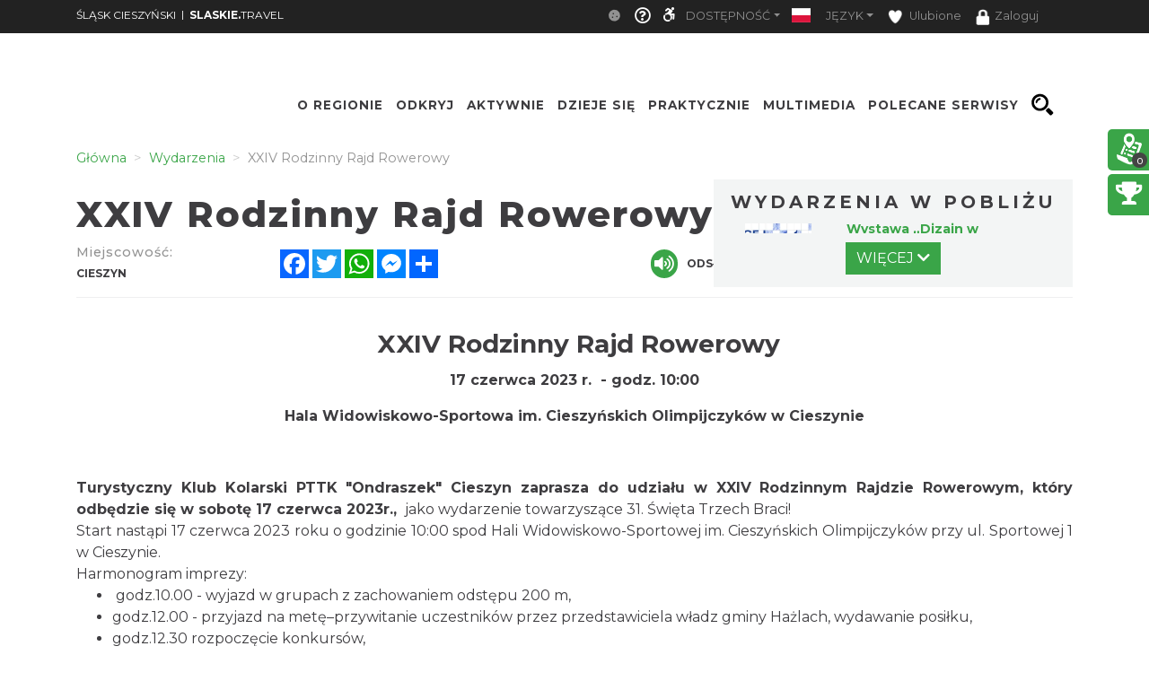

--- FILE ---
content_type: text/css
request_url: https://slaskcieszynski.slaskie.travel/minify-css/styles.css?017c271
body_size: 34919
content:
.btn-no-round,.st-btn{border-radius:0}.no-btn-p,.st-btn{cursor:pointer}.noselect,.rating-stars ul{-moz-user-select:none;-webkit-user-select:none}@keyframes blinker{50%{opacity:0}}@keyframes blink{0%,100%{opacity:.2}20%{opacity:1}}@keyframes slide-in{100%{transform:translateX(0)}}@-webkit-keyframes slide-in{100%{-webkit-transform:translateX(0)}}@keyframes slide-out{0%{transform:translateX(0)}100%{transform:translateX(100%)}}@-webkit-keyframes slide-out{0%{-webkit-transform:translateX(0)}100%{-webkit-transform:translateX(100%)}}.h1,.h2,.h3,.h4,.h5,.h6,a,a:hover,body,button,h1,h2,h3,h4,h5,h6{font-family:Montserrat,sans-serif;color:#3E3D40}body,html{height:100%!important;margin:0!important}html.invert-colors{filter:invert(100%);-webkit-filter:invert(100%)}.st-search-page-box .select2-container,.st-search-page-box input{filter:progid:DXImageTransform.Microsoft.gradient( startColorstr='#f4f4f4', endColorstr='#ffffff', GradientType=0 )}html.invert-colors body{background:#161310}iframe{background:url(../images/loading_box.gif) center center no-repeat}#popup .poiImg,.lazy[data-bg]{background-image:url(../images/no_image_icon.svg)}img.lazy[data-url]{content:url(../images/no_image_icon.svg)}[style*='/images/nophoto/']{background-color:#fff;background-size:100%;background-repeat:no-repeat}.module-side-image[style*='/images/nophoto/']{background-size:100%}.st-search-result-list .st-search-result-row-image[style*='/images/nophoto/']{background-size:139px}.st-search-result-list .st-search-result-row-image[style*='wycieczki.silesia.travel/']{background-size:cover}.st-search-result-list .st-search-result-col-image a[href*='/flipbook/'] .st-search-result-row-image{background-size:contain}.st-search-result-row.first-row .st-search-result-row-image img[src*='/images/nophoto/']{width:auto;max-height:138px;padding-right:50px}.st-search-bg-img-full[style*='/images/nophoto/']{background-size:contain;background-position:center}.no-btn,.no-btn-p{background:0 0;border:none;padding:0;outline:0}.no-btn:active,.no-btn:focus{outline:0}.no-btn-p:active,.no-btn-p:focus{outline:0}.noselect{-webkit-touch-callout:none;-khtml-user-select:none;-ms-user-select:none;user-select:none}#skipLinks,#skipLinks a{display:inline;left:-9000em;padding:7px 10px;position:absolute;text-align:center;text-decoration:none;width:300px;z-index:200}#skipLinks a:active,#skipLinks a:focus,#skipLinks a:hover{background:#231f20;color:#fff;left:9000em;position:absolute;top:0}.fb_iframe_widget iframe{background:url(#) center center no-repeat;width:100%!important}.bootstrap-datetimepicker-widget .picker-switch .fa-calendar:after,.bootstrap-datetimepicker-widget .picker-switch .fa-clock:after{font-family:Montserrat,sans-serif!important;text-transform:uppercase;font-weight:500;margin-left:8px}.content{min-height:calc(100% - 350px)!important}.footer{height:350px!important;margin-bottom:-350px!important;background:#42A5F5!important;color:#fff!important;line-height:50px!important;padding:0 20px!important}.st-btn,.st-dropdown-menu{color:#fff}.st-btn{text-transform:uppercase;padding:.375rem .75rem;font-size:1rem;line-height:1.5;border:none}.st-btn:hover{text-decoration:none}.st-btn[disabled]{cursor:default}.st-atl{text-decoration:underline;color:#999}.st-sep-box{padding:0 5px!important}.st-bg-white{background-color:#FFF!important}.st-bg-black{background-color:#222!important}.st-bg-dark{background-color:#121519!important}.st-bg-grey{background-color:#F5F7F7!important}.st-gray-text{color:#ccc!important}.st-uppercase-text{text-transform:uppercase;letter-spacing:1px}.st-bold-text{font-weight:700}.st-navbar{padding:0 .3rem;display:none}.st-accessible-icon,.st-dropdown-toggle,.st-lang-flag,.st-top-logo,.st-top-menu-items,.st-top-menu-items-item{display:inline-block}.st-navbar .navbar-toggler{margin:4px 0}.st-navbar-brand{font-size:12px;padding:8px 0;float:left;margin-right:0}.st-navbar-brand.is-mobile{font-size:.6rem;padding:0}span.st-navbar-brand{padding-top:7px}.st-navbar-brand:last-child{margin-right:1rem}.nav-item.active{background-color:#3f3f3f}.st-navbar-collapse a{font-size:.8rem}.st-dropdown-menu a{color:#fff!important}.st-dropdown-item{color:#CCC;font-size:12px;text-transform:uppercase;padding:0 0 0 1rem}.st-dropdown-item:focus,.st-dropdown-item:hover{color:#88AD1C;text-decoration:none;background-color:#FFF;cursor:pointer}.onesignal-customlink-container:hover,.st-lang-item:hover,.st-nav-item:hover{background-color:#3f3f3f}.st-accessible-icon{color:#fff}.st-accessible-item .fa-plus{font-size:8px;width:9px}.st-lang-flag{padding:5px .3rem}.st-nav-lang.is-mobile{margin:0!important}.st-nav-search{right:0!important;position:absolute}.st-profile-item{position:relative}.st-profile-item .badge{position:absolute;left:1px;bottom:0}.st-nav-link img{width:16px;margin-right:5px}.ModuleTopBar{height:70px}.ModuleTopBar.is-mobile{height:auto}.st-module-logo.st-top-logo{z-index:501;position:relative}.st-top-logo img{padding:0;max-width:360px}.st-top-slogan{float:left;text-align:right;color:#ccc;font-weight:700;font-size:13px;letter-spacing:1px;line-height:85px}.st-top-slogan-default{float:left;text-align:right;color:#ccc;font-weight:400;font-size:26px;letter-spacing:1px;line-height:85px}.st-top-slogan-default span{font-weight:700}.st-top-slogan-default-mobile{border-top:1px solid #ccc;margin-top:20px;padding:10px 0;color:#ccc;font-size:18px;text-align:center}.st-top-slogan-default-mobile span{font-weight:700}.st-top-logo.is-mobile img{padding:.8rem 0 .8rem .2rem;width:240px}.st-top-menu{padding:0 1rem;height:80px;transition:.1s}.st-page-offset{height:80px}.st-text-default{font-size:.85rem;color:#3E3D40}.st-text-default:hover{color:#3E3D40}.st-text-default a{color:#3E3D40;text-decoration:none}.st-top-menu-items{width:100%}.st-top-menu-items-item st-top-menu-items-item-icon img{width:25px}.st-top-menu-items .st-top-menu-items-item{margin-top:0;cursor:pointer}.st-top-menu-items .st-top-menu-items-item:hover{background-color:#88AD1B}.st-top-menu-items .st-top-menu-items-item:hover>a{color:#fff}.st-menu-map-box-tab li a{letter-spacing:5px!important;text-transform:uppercase;font-weight:700;margin-bottom:20px;color:#fff}.st-menu-map-box-tab li a.active{border-bottom:4px solid #fff!important}.nav-item-menu{margin:0 15px}.st-top-menu-items .st-top-menu-items-item .nav-item a{padding:0 .7rem!important;text-transform:uppercase;font-weight:700;font-size:12px;letter-spacing:1px;height:56px;display:table-cell;vertical-align:middle;text-align:center}.st-top-menu-items .st-top-menu-items-item .nav-item a:hover{background-color:#aaa}.st-menu-link-box,.st-menu-map-link-box{padding:.8rem 0;display:block}.st-menu-map-link-box,a.st-menu-map-link-box div.st-col-box-menu-text,st-menu-link-box{transition:.5s}.st-menu-link-box:hover,.st-menu-map-link-box:hover,a.st-menu-map-link-box:hover div.st-col-box-menu-text{letter-spacing:.1px}.st-top-mobile-menu-subitem .st-menu-link-box{padding:.8rem}.st-top-menu-items a:hover{text-decoration:none}.st-top-menu-items.is-mobile{position:absolute;right:0;width:76px;top:0}.st-js-mobile-menu{width:36px}.menu-has-image{margin-top:81px}.column.col-md-12{min-height:0}.flex-caption{width:96%;padding:2%;left:0;bottom:0;background:rgba(0,0,0,.5);color:#fff;text-shadow:0 -1px 0 rgba(0,0,0,.3);font-size:14px;line-height:18px}.slider-mobile-set-view{overflow:hidden}#slider img{max-height:700px!important;height:57.72vw!important}#slider.nivoSlider{height:51.75vw!important;max-height:700px}.st-slider-space{height:55px}.st-slider-space.is-mobile{height:0!important}#slider.st-slider{overflow:hidden}.st-slider-info-button{color:#fff;font-size:.7rem;float:left;margin:2px;cursor:pointer;text-align:center;transition:.3s}.st-slider-info.close-bar .st-slider-info-button{border:0}.st-slider-info-button img{width:16px}.st-slider-info-text{float:left;color:#fff;font-size:2.5rem;line-height:2.5rem;padding:21px 10px;text-align:center;width:91%}.st-slider-info{z-index:120;position:absolute;top:50%;width:650px;transition:.3s;display:none}.st-slider-info-content{color:#fff;padding:20px 10px 10px 70px;text-align:justify;float:left;width:563px}.st-slider-info-button{border:0!important;position:absolute;right:0;bottom:50%;padding:0 15px}.st-slider-info-content span{font-size:12px}.st-slider-info.close-bar{width:50px;height:260px}.slick-list .st-video.st-gallery-image .st-col-box div{height:0;padding-bottom:calc(100% * 3/4)}.st-video-slider{position:relative;width:100%;z-index:7;transition:.3s}.st-video-slider-loading{position:absolute;width:100%;z-index:12;background-size:cover;background-position:center;text-align:center}.left-click-support,.right-click-support{height:100%;width:60px;position:absolute;top:0;z-index:129}.right-click-support{right:0}.st-section-title{text-align:center;font-size:18px;color:#3E3D40;padding-top:35px;text-transform:uppercase;font-weight:700;letter-spacing:5px}.st-section-title-bar{background-color:#88ad1b;width:146px;height:6px;left:50%;position:relative;margin-left:-77px;margin-top:10px;margin-bottom:30px}.st-col-box{position:relative}.fav-added .st-col-box-love,.st-col-box-love-f{display:none}.fav-added .st-col-box-love-f{display:block}.navbar-dark .navbar-nav .nav-item.st-tutorial-item .nav-link{color:#fff}.st-col-box-love i,.st-col-box-love-f i,.st-favorite-set-icon i{display:block;color:#cbcbcb}.st-col-box-love,.st-col-box-love-f,.st-favorite-set-icon{position:absolute;right:0;background:#fff;padding:5px;cursor:pointer}.fav-box .st-col-box-love .fas,.fav-box.fav-added .st-col-box-love .far{display:none}.fav-box.fav-added .st-col-box-love,.fav-box.fav-added .st-col-box-love .fas{display:inherit}.fav-box:not(.fav-added) .st-col-box-love:hover .far{font-weight:900}.st-col-box-love img,.st-col-box-love-f img,.st-favorite-set-icon img{width:19px}.st-col-box-insta{position:absolute;left:2px;padding:5px;cursor:pointer}.st-col-box-insta .img{width:46px}.st-news-box-img{width:30%;float:left;height:130px;padding-right:10px}.st-news-box-image{height:100%;background-size:cover;background-position:center}.st-col-box-image.st-js-img-bg{background-size:cover;background-position:center;height:175px}.st-col-box-menu-image.st-js-img-bg{background-size:cover;background-position:center;height:110px}#menu_map_box_tab_content .st-col-box-menu-image.st-js-img-bg{overflow:hidden}.st-col-box-text{text-align:center;font-weight:700;cursor:pointer}.st-col-box-padding{padding:.8rem 0}.st-col-box-text a{text-decoration:none}.color-box-orange{background-color:#E68001;color:#fff}.color-box-green{background-color:#0EBA8C;color:#fff}.color-box-brown{background-color:#68401A;color:#fff}.color-box-yelow{background-color:#FFB800;color:#fff}.st-col-caraousel-text-background{background-color:#88ad1b;width:100%}.st-col-caraousel-text{text-align:center;padding:.6rem .4rem;font-weight:700;cursor:pointer;color:#fff;position:relative;margin-top:-4rem;font-size:16px;overflow:hidden;white-space:nowrap;text-overflow:ellipsis}.st-col-caraousel-text-ellipsis{overflow:hidden;white-space:nowrap;text-overflow:ellipsis}.virtual-trip-caraousel-text{padding:.9rem .4rem!important}.virtual-trip-caraousel a:hover{text-decoration:none}.st-col-caraousel-text a{color:#fff}.st-col-caraousel-text a:hover{text-decoration:none}.st-container-width{max-width:none!important}.st-slider-box{display:none;position:absolute;z-index:20;background-image:url(../images/opacity_black_20.png);width:200px;right:0}.st-slider-box-image{float:left;margin-top:5px}.st-slider-box-image img{width:60px}.st-slider-box-title{color:#fff;font-weight:700;text-align:left;font-size:16px}.st-slider-box-subtitle{color:#fff;font-size:12px}.st-loading-text{font-size:20px;color:#fff;text-shadow:0 0 1px #000}.st-loading-text span{font-size:50px;animation-name:blink;animation-duration:1.4s;animation-iteration-count:infinite;animation-fill-mode:both}.st-loading-text span:nth-child(2){animation-delay:.2s}.st-loading-text span:nth-child(3){animation-delay:.4s}.st-col-caraousel-double,.st-col-caraousel-single{margin-left:2px;margin-right:2px}.st-col-caraousel-double .st-col-box,.st-col-caraousel-single .st-col-box{margin-bottom:10px;position:relative}.st-col-caraousel-double .st-col-box-image,.st-col-caraousel-single .st-col-box-image,.st-insta-box .st-col-box-image{height:300px;overflow:hidden;background-size:cover;background-position:center}.virtual-trip-caraousel{height:200px!important}.st-carousel-C1 .st-col-box-image{height:250px}.slick-dots{text-align:center;padding:0!important}.slick-dots li{list-style:none;width:20px;height:20px;display:inline-block;margin-right:10px;transition:.3s}.slick-dots li button{background-color:transparent;border:2px solid #88ad1b;padding:0;width:20px;height:20px;border-radius:10px}.st-caraousel-next,.st-caraousel-prev{position:absolute;width:70px;z-index:10}.slick-dots li.slick-active button{background-color:#88ad1b}.slick-dots li.last-dot{margin-right:0}.slick-prev.slick-arrow{position:absolute;background-image:url(../images/icon_arrow_left.png)}.st-caraousel-next,.st-caraousel-prev{display:none;transition:.3s;cursor:pointer}.st-carousel-A1:hover>.st-caraousel-next,.st-carousel-A1:hover>.st-caraousel-prev,.st-carousel-B1:hover>.st-caraousel-next,.st-carousel-B1:hover>.st-caraousel-prev,.st-carousel-C1:hover>.st-caraousel-next,.st-carousel-C1:hover>.st-caraousel-prev,.st-carousel-run:hover>.st-caraousel-next,.st-carousel-run:hover>.st-caraousel-prev{display:block}.st-caraousel-prev{margin-top:40px;height:auto}.st-caraousel-next{height:auto;top:40px;right:0;text-align:right}.dots-off .st-caraousel-prev{margin-top:0}.dots-off .st-caraousel-next{top:0}.st-jumbotron{padding:30px 10px 0;margin-bottom:0}.st-jumbotron-box .st-col-box-image{height:250px;background-size:cover}.st-jumbotron-box-text{color:#3E3D40;font-weight:700;font-size:20px;padding:30px 0 15px;text-align:center}.st-jumbotron-box-text a{color:#3E3D40}.st-jumbotron-box-text a:hover{text-decoration:none}.st-long-box .st-col-box-image{height:175px;background-size:cover;background-position:center}.st-long-box-text{text-align:center;text-transform:uppercase;font-weight:700;padding:5px 0;letter-spacing:2px;color:#3E3D40}.st-long-box-text a{color:#222}.st-long-box-text a:hover{text-decoration:none}div.zabuto_calendar .table tr td.event div.day,div.zabuto_calendar ul.legend li.event{border:none}div.zabuto_calendar .badge-event,div.zabuto_calendar div.legend span.badge-event{min-width:36px}div.zabuto_calendar .selected-day .badge-event{background:#fff!important;border-radius:0;margin:-5px 2px;padding:9px 0 10px;display:block;color:#3E3D40}.st-calender-events{padding:15px 5px;font-size:14px;color:#222}.st-calender-events-title{float:left;width:120px;text-overflow:ellipsis;white-space:nowrap;overflow:hidden}.st-calender-events-date{float:left;margin-left:10px;color:#666}.st-calender-events-text{padding:5px 0}.st-calender-events-link{text-align:right;font-size:14px}.st-calender-events-link a{color:#88AD1B;font-style:italic}.st-calender-events-link a:hover{text-decoration:none}.st-news-box{margin-bottom:.5rem;overflow:hidden}.st-news-box .st-news-box-text{height:130px;border-left:7px solid #88ad1b;margin:0 0 10px;padding:0 10px;color:#222;float:left;width:68%}.st-news-box-text-place{font-size:14px;color:#666}.st-news-box-text-title{font-weight:700;font-size:14px;margin:6px 0;cursor:pointer;overflow:hidden;display:-webkit-box;-webkit-line-clamp:3;-webkit-box-orient:vertical}.st-event-ajax-list .st-news-box-text-title{-webkit-line-clamp:2}.st-news-box-text-desc{color:#858585;font-size:14px;overflow:hidden}.st-news-box-link,.st-news-box-link:hover{text-decoration:none;color:#222}.st-news-row{margin-bottom:20px}.st-news-more{text-align:center;color:#222;padding:50px 0}.st-news-more a{color:#666}.st-search-box{max-width:700px;margin:0 auto}.st-search-box.select-hidden .st-search-box-input{width:calc(100% - 100px)}.st-search-box.select-hidden .select2-container{z-index:-1;width:0;height:0}.st-search-box.select-hidden .st-search-box-select{margin:0;padding:0;height:0;display:none}#main-search .st-search-box-button{margin-top:0;width:auto}#main-search .st-search-box-input{width:calc(100% - 220px)}.st-search-box-input{background-color:#fff;width:calc(100% - 300px);float:left;position:relative}.st-search-box-input input{border:0;color:#222;width:100%;padding:7px 10px;background-color:#fff;border-radius:.2rem}.select2-dropdown-open.select2-drop-above .select2-choice,.select2-dropdown-open.select2-drop-above .select2-choices,.st-search-box-select .select2-container .select2-choice{border:none;background:#fff;border-radius:0;padding:7px 10px;height:2.4em;width:200px}.st-search-box-select .select2-container .select2-choice .select2-arrow:before{content:"\f078";margin-top:7px;position:absolute}.st-search-box-select .select2-container .select2-choice .select2-arrow{background:#fff;border:none;font-family:"Font Awesome 5 Free";font-weight:900}.st-search-box-select .select2-container .select2-choice .select2-arrow b{display:none}.st-search-box-select{float:left;margin-left:1px}.st-search-box-select select{-webkit-appearance:none;border:0;color:#222;width:162px;padding:10px;background-color:#fff;border-radius:.2rem}.st-search-box-button{float:left;padding:6px;color:#fff;margin-left:3px;cursor:pointer}.st-search-page-box .row{margin-bottom:10px}.st-search-page-box input{background:#f4f4f4;background:-moz-linear-gradient(top,#f4f4f4 0,#fff 77%);background:-webkit-linear-gradient(top,#f4f4f4 0,#fff 77%);background:linear-gradient(to bottom,#f4f4f4 0,#fff 77%);font-size:.8rem}.st-search-page-box-label{font-size:.8rem;line-height:35px}.st-search-box-page-button{color:#fff;border:0;padding:4px 10px;cursor:pointer}.st-search-page-box .select2-container{width:100%;min-height:calc(2.25rem + 2px);border:1px solid #ccc;background:#f4f4f4;background:-moz-linear-gradient(top,#f4f4f4 0,#fff 77%);background:-webkit-linear-gradient(top,#f4f4f4 0,#fff 77%);background:linear-gradient(to bottom,#f4f4f4 0,#fff 77%);font-size:.8rem}#main-search .dropdown-toggle i{font-size:30px}#main-search .dropdown-toggle{background:#3E3D40;border:0;color:#fff;width:100%;padding:5px 8px 1px}#main-search .select2-container.form-control .select2-arrow{display:block!important;background:0 0!important;border-left:none!important}#main-search .select2-container.form-control .select2-choice{border:none;background:#fff;padding:3px 0 0 8px}#main-search .select2-container-multi .select2-choices{background:url(/bundles/sonatacore/vendor/select2/select2x2.png) 117% 1px no-repeat #fff!important;background-size:60px 40px!important}.st-search-page-box .select2-container .select2-choices{background-image:none;border:0}.st-search-page-box .select2-container-multi .select2-choices .select2-search-choice{padding:6px 5px 8px 18px;border:0;color:#fff;background-image:none}.st-search-page-box .select2-container-multi .select2-choices .select2-search-choice .select2-search-choice-close{font-size:12px;color:#fff;background:0 0;padding-left:3px;line-height:1.15rem}.st-search-page-box .select2-container-multi .select2-choices .select2-search-choice .select2-search-choice-close:hover{text-decoration:none;color:#ccc}.st-search-result-number{text-align:center;font-weight:700;font-size:25px;width:calc(25px * 1.5);color:#fff;position:absolute;top:0;left:0}.st-search-result-show-on-map{position:absolute;top:0;right:15px;font-weight:700;text-transform:uppercase;font-size:12px}.st-search-result-show-on-map i{font-size:15px}.st-search-result-row{position:relative;margin-bottom:30px;width:100%;display:-ms-flexbox;display:flex;-ms-flex-wrap:wrap;flex-wrap:wrap;padding-bottom:10px}.st-search-result-col-category{font-size:12px;color:#8c8c8c}.st-search-bg-img-full{height:100px;background-repeat:no-repeat;background-size:cover}.st-search-result-col-city{font-size:14px;font-weight:700;color:#8c8c8c;margin:-10px 0 10px}.st-search-result-col-langs{margin:-10px 0 10px}.st-search-result-col-lang{display:inline-block;margin-right:5px}.st-search-result-col-lang .no-btn{cursor:pointer}.st-search-result-col-lang .no-btn:active,.st-search-result-col-lang .no-btn:focus{outline:0}.st-search-result-col-lang .flag-icon{box-shadow:0 0 1px 0 #000}.st-search-result-col-name{margin:9px 0;font-size:18px}.st-search-result-col-intro{font-size:14px;text-align:justify;display:-webkit-box;-webkit-line-clamp:4;-webkit-box-orient:vertical;overflow:hidden}.st-search-result-col-more{font-size:12px;margin-top:10px}.st-search-result-col-image{flex:.3333333%;text-align:right;max-height:139px;overflow:hidden}.st-search-result-col-image .album-count{position:absolute;bottom:0;right:0;font-weight:600;color:#fff;padding:5px 12px;min-width:35px;text-align:center;margin-right:25px;cursor:pointer}.st-search-result-col-text{float:left}.st-search-result-col-e-date{float:right;text-align:right;max-width:50%}.st-search-result-row-image img{width:80%;padding-right:10px;border-right:6px solid #f60}.st-search-result-info{font-size:1.5em;color:#cacaca;text-transform:uppercase;border-bottom:1px solid #cacaca;width:100%;margin-bottom:20px}.st-search-result-title{text-align:center;font-size:20px;font-weight:600;letter-spacing:1px;color:#fff;margin-top:10px;margin-bottom:-20px}.st-search-export button{border:none;background:#fff;width:100%;cursor:pointer}.st-search-export{width:100%;text-align:center;cursor:pointer;padding:5px 0}.st-search-header{margin:15px 0}.st-search-header .col-md-6{padding:0}.st-search-result-count{letter-spacing:1px;font-weight:700;margin-top:10px}.st-search-option{text-align:right;position:absolute;right:0;z-index:1}.st-search-download-list{display:none;border:1px solid #ccc;border-top:none;margin-top:-5px;background:#fff;padding-top:10px}.st-search-download-title{border:none;background:#fff;text-transform:uppercase;font-weight:800;font-size:12px;cursor:pointer}.st-search-download-title i{border-radius:25px;padding:10px;margin-right:10px;color:#fff;font-size:1rem}.st-auto-search{margin-bottom:20px}.st-search-result-list .st-search-result-col-name{margin-top:0}.st-search-result-list .st-search-result-col-category+.st-search-result-col-name{margin-top:9px}.st-search-result-list .st-search-result-col-more,.st-search-result-list .st-search-result-col-name{font-weight:700;white-space:nowrap;overflow:hidden;text-overflow:ellipsis}.st-search-result-list .st-search-result-col-name a{color:#3E3D40}.st-search-result-list .st-search-result-col-category{text-transform:uppercase;font-weight:700}.st-search-result-list .st-search-result-col-intro{-webkit-line-clamp:3;text-align:justify}.st-search-result-list .st-search-result-row-image{height:150px;width:150px;background-position:center;background-repeat:no-repeat;background-size:250px}.st-search-result-list .st-search-result-col-image{border-right:none;width:175px;height:150px;position:relative}.st-search-result-list .st-search-result-col-text{width:calc(100% - 175px)}.st-search-result-list .st-search-result-row{border-bottom:2px solid #eee}.st-search-result-list .st-search-result-row-route .st-search-result-col-routes{padding-bottom:0}.st-search-result-list .st-search-result-row.st-search-result-row-user{width:50%;float:left;min-height:110px}.st-search-result-list .st-search-result-row.st-search-result-row-user .st-search-result-col-image{width:110px;height:110px}.st-search-result-list .st-search-result-row.st-search-result-row-user .st-search-result-row-image{background-size:100%;height:90px;width:90px;margin:0 auto}.document_list{padding:5px;display:flow-root}.st-search-result-row-square{width:25%;position:relative;float:left;padding:5px;margin-bottom:0}.st-search-result-row-square:after{content:"";display:block;padding-bottom:100%}.st-search-result-row-square-image{width:calc(100% - 10px);height:calc(100% - 10px);background-size:cover;background-position:center;position:absolute;background-repeat:no-repeat}.st-search-result-row-square a{position:absolute;top:5px;left:5px;width:calc(100% - 10px);height:calc(100% - 10px);color:#fff;transition:.2s;opacity:0;text-decoration:none}.st-search-result-row-square:hover a{opacity:1}.st-search-result-row-square .st-search-result-col-city,.st-search-result-row-square .st-search-result-col-name,.st-search-result-row-square a:hover{color:#fff}.st-search-result-row-square .st-search-result-col-name{position:absolute;top:50%;transform:translateY(-50%);text-align:center;line-height:1.2;padding:5px;width:100%}.st-search-result-row-square .st-search-result-col-city{margin-top:0}.document_list .st-search-result-row-square .st-search-result-col-name:before{content:"\f0c1";font-family:"Font Awesome 5 Free";font-weight:900;margin-right:10px}.document_list .st-search-result-row-square .st-search-result-col-name{position:relative;top:0;transform:none;margin-left:-5px;line-height:1.2!important;font-size:16px;height:60px;-webkit-line-clamp:2;overflow:hidden;display:-webkit-box;-webkit-box-orient:vertical}.ModuleSearch .st-jumbotron.open .dropdown-toggle .fas,.ModuleTopBar.open .st-topbar-menu-arrow i,.event-program-row.show .event-program-more i,.map-event-form-group .select2-container.select2-dropdown-open .select2-choice .select2-arrow b,.planner-offer-map-list.hidden+.planner-offer-map-list-hide{transform:rotate(180deg)}.document_list .st-search-result-row-square .st-search-result-col-city,.document_list .st-search-result-row-square .st-search-result-col-name,.document_list .st-search-result-row-square a:hover{color:#3e3d40}.document_list .st-search-result-row-square a{color:#212529;display:block;width:100%;position:inherit;margin-top:calc(100% - 10px);opacity:1;background:0 0!important}.document_list .st-search-result-row-square-image{margin-bottom:100px;height:calc(100% - 78px)}.document_list .st-search-result-row-square .st-search-result-col-city{background:#fff;position:absolute;width:100%;bottom:-18px;padding:2px}.ModuleSearch .st-jumbotron{padding:0 2rem 2rem}.ModuleSearch .st-jumbotron.open .st-section-title{color:#fff}.ModuleSearch .st-jumbotron.open .st-section-title-bar{background:#fff!important}.ModuleSearch .st-jumbotron.open .st-search-box-button{background:#3E3D40!important}.st-jumbotron-reorganized #main-search .form-horizontal .form-group.form-group-choose-on-map{width:100%}.st-jumbotron-reorganized .search-button-bottom-box{clear:left;width:100%;padding:0}#main-search .st-search-box-button.st-search-box-button-bottom{height:35px;margin-left:0}#main-search .st-search-box-button.st-search-box-button-bottom:last-child{float:right}#main-search .st-search-box-button-bottom i{font-size:20px;padding-bottom:3px;vertical-align:middle}.search-button-bottom-box .st-search-box-button-bottom:first-child{margin-right:10px}#main-search{width:calc(100% - 90px);max-width:700px;position:initial;margin:0 auto}.st-search-title{text-transform:uppercase;margin-top:10px;font-weight:700;font-size:1.5rem}.st-search-in-item{color:#fff;font-weight:700;cursor:pointer;text-transform:uppercase}.st-search-in-item a{color:#fff!important;display:block;padding:15px}.st-search-in-item a:hover{text-decoration:none}.search_categories_box .st-search-in-item a{position:absolute;top:50%;-ms-transform:translateY(-50%);transform:translateY(-50%)}.st-search-result-row.first-row{border-bottom:1px solid #ccc;padding-bottom:30px;box-shadow:0 21px 18px -20px #ccc}.st-search-result-col-date{font-size:.8rem;color:#ccc}.st-mobile-search-box{color:#fff;margin-bottom:10px}.st-mobile-search-box a{color:#fff!important;padding-top:10px;padding-bottom:10px;display:block}.rout-icon{border:1px solid #ccc;float:left;padding:5px 7px;background-color:#ddd;box-shadow:0 2px 5px 0 #ccc;width:36px;text-align:center;margin-right:6px;margin-bottom:6px}.container.st-search-result-col-routes{padding:15px 0}.ui-autocomplete{z-index:2051!important;background:#fff;border-left:1px solid #ddd;border-bottom:1px solid #ddd;border-right:1px solid #ddd;max-height:300px;overflow-y:auto}.st-search-result-col-routes-detail table{float:right}.st-search-result-col-routes-detail table td{padding:4px}.ui-menu .ui-state-active,.ui-menu .ui-state-focus{margin:0!important;background-color:#ddd!important}.button-pulse{background-size:200% 200%!important;-webkit-animation:buttonPulse 10s ease infinite;-moz-animation:buttonPulse 10s ease infinite;-o-animation:buttonPulse 10s ease infinite;animation:buttonPulse 10s ease infinite}@-webkit-keyframes buttonPulse{0%,100%{background-position:0 50%}50%{background-position:100% 50%}}@-moz-keyframes buttonPulse{0%,100%{background-position:0 50%}50%{background-position:100% 50%}}@-o-keyframes buttonPulse{0%,100%{background-position:0 50%}50%{background-position:100% 50%}}@keyframes buttonPulse{0%,100%{background-position:0 50%}50%{background-position:100% 50%}}.st-fb-box{padding:50px 0;text-align:center;overflow:hidden}.st-unia-box{border-top:1px solid #F2F2F2;border-bottom:1px solid #F2F2F2;padding:30px 0;text-align:center}.st-page-map{text-align:center;font-weight:700;color:#222;margin-top:20px}.st-page-map-links .st-page-map{text-align:left;margin-bottom:10px}.st-page-map-links a{color:#88AD1B;font-size:12px;padding-left:5px}.st-page-map-links a:hover{text-decoration:none}.st-footer-title{color:#fff;border-bottom:1px solid #fff;padding:10px 5px;font-weight:400;font-size:16px}.st-footer-content{color:#A7A7A8;padding:15px 5px;font-size:14px}.st-footer-links{padding:10px 5px 0;color:#A7A7A8}.st-footer-links a{color:#88AD1B;font-weight:700}.st-footer-links a:hover{text-decoration:none}.row.st-footer-row{color:#fff;padding:15px 0}.row.st-footer-row a{color:#A7A7A8;font-size:14px;display:inline-flex;justify-content:space-between;align-items:baseline}.row.st-footer-row a:hover{text-decoration:none}.footer-type-2 .col-md-6 b,.footer-type-2 .st-footer-title{color:#3E3D40;text-transform:uppercase;font-weight:700;text-align:center;padding:0;letter-spacing:1px}.footer-type-2 .col-md-4,.footer-type-2 .col-md-6{border:1px solid #3E3D40;padding:50px}.footer-type-2 .col-md-6{border-left:none}.footer-type-2 .col-md-6:nth-child(3),.footer-type-2 .col-md-6:nth-child(4){border-top:none}.footer-type-2 .col-md-6 b{text-align:left}.footer-type-2 .fa-caret-right{display:none}.footer-type-2 .st-footer-links a{color:#939393;font-weight:500}.footer-type-2 .st-footer-links{padding:20px 0 0}.footer-type-2 .st-footer-organizer{text-align:center;padding:30px 10px 0}.footer-type-2 .col-md-6>.st-footer-organizer{padding:30px 0 0}.footer-type-2 .st-footer-organizer img{width:80%;height:auto;margin:10px}.footer-type-2 .col-md-6>.st-footer-organizer img{width:calc(50% - 20px);height:auto}.st-big-submenu{display:none;width:100%;position:fixed;background-color:#fff;z-index:1100;margin-top:17px;left:50%;overflow:auto;opacity:.99}.st-big-submenu-off{display:none;width:0;height:0}.st-big-submenu .col-md-3{padding:0 10px 10px!important}.st-big-submenu .st-col-box-text a{white-space:nowrap;overflow:hidden;text-overflow:ellipsis!important;font-size:14px}.st-text-color-white a{color:#fff!important}.st-small-submenu{display:none;width:100%;position:absolute;background-color:#fff;z-index:110;margin-top:8px;left:0}.st-page-map-links{height:179px;overflow:hidden;transition:.3s}.st-page-map-links-box{position:relative;white-space:nowrap;overflow:hidden;text-overflow:ellipsis;color:#88AD1B}.st-page-map-box{position:absolute;background-position:center 0,center;width:100%;height:130px;top:0;transition:.3s}.st-social,.st-social.is-mobile{position:fixed;line-height:36px}.st-page-map-box:hover{background-image:url(../images/arrow_down_white.png),url(../images/opacity_black_20.png);background-repeat:no-repeat,repeat;background-position:center 20px,center;cursor:pointer}.st-page-map-hide{float:right;color:#88AD1B;cursor:pointer;display:none}.st-page-map-show{float:right;color:#88AD1B;cursor:pointer;display:block}.st-small-submenu ul li{list-style:none}.st-small-submenu ul{padding:0;margin:0}.st-small-submenu li{display:inline-block}.st-small-submenu li:hover{background-color:#AAA}.st-small-submenu li a{color:#88AD1B;text-decoration:none;padding:.7rem .5rem;display:block}.st-small-submenu li a:hover{color:#FFF;text-decoration:none}.st-small-submenu-off{display:none;width:0;height:0}.st-big-submenu .nav-tabs .nav-item.show .nav-link,.st-big-submenu .nav-tabs .nav-link.active,.st-big-submenu .nav-tabs .nav-link:focus,.st-big-submenu .nav-tabs .nav-link:hover{border:0}.st-big-submenu .navbar-light .navbar-nav .nav-link:focus,.st-big-submenu .navbar-light .navbar-nav .nav-link:hover{color:#f60}.st-big-submenu .nav-tabs .nav-link{border:0;border-top-left-radius:0;border-top-right-radius:0}.st-big-submenu .nav-link{color:#000!important;padding:.3rem .5rem!important}.st-big-submenu .nav-link:hover::after{border:0!important}.st-big-submenu .nav-link.active,.st-big-submenu .nav-link:hover{background-color:#88ad1b!important;color:#fff!important}.ModuleTopBar .navbar-brand{height:34px}.st-nav-font-colors{flex:auto}.ModuleTopBar .navbar-toggler{padding:1px 6px;margin-bottom:.2em}.ModuleTopBar .navbar-toggler-icon{width:1.3rem;height:1.3rem}.st-nav-font-colors .st-dropdown-menu .fa-font{width:16px}.st-tab-content{background-color:#88ad1b}.st-tab-content .tab-pane{padding:20px 0}.ssk.ssk-youtube{background-color:#c4302b}.st-social{z-index:230;bottom:0}.st-social a{display:inline-block}.st-social.is-mobile{z-index:230;right:-2px;top:15%;height:112px}.st-social.is-mobile a{display:block}.st-container-section .col-sm-12{margin-bottom:10px}.container-module{width:100%;padding-right:15px;padding-left:15px;margin-right:auto;margin-left:auto}.st-top-menu-items-search-box{position:absolute;right:10px;background-color:#88AD1B;padding:25px;z-index:100;margin-top:25px}.menu-search-input span{cursor:pointer;padding:4px 0}.StaticContent{text-align:justify}.StaticContent .first-row .st-search-result-col-intro{-webkit-line-clamp:unset}.jarallax-img.mainImageDiv{height:130vh!important}.st-top-mobile-menu{background-color:#fff;position:fixed;z-index:200;padding:0 15px 15px;list-style:none;overflow:auto;width:100%;right:-100%;transition:.3s;-webkit-overflow-scrolling:touch;top:110px;height:100%}.st-top-mobile-menu-item{border-bottom:1px solid #fff;-webkit-overflow-scrolling:touch}.st-top-mobile-menu-item div{text-align:left;padding:5px 0;cursor:pointer;font-size:.9rem;text-transform:uppercase;color:#fff;letter-spacing:1px}.st-top-mobile-menu-subitem div{font-weight:500;text-transform:none;padding:0;-webkit-overflow-scrolling:touch}.st-top-mobile-menu-item .st-js-show-hide-menu-item i,.st-top-mobile-menu-subitem li i{position:absolute;margin-top:5px;right:25px;transform:scale(1.4,1.1)}.st-top-mobile-menu-subitem li i{right:10px}.st-top-mobile-menu-item.open .st-js-show-hide-menu-item i,.st-top-mobile-menu-subitem li.open i{transform:scale(1.4,1.1) rotateX(180deg)}.st-top-mobile-menu li{list-style:none;-webkit-overflow-scrolling:touch}.st-top-mobile-menu-subitem{padding:0 0 30px;overflow:auto;background-color:#729117;transition:.5s;position:relative}.st-top-mobile-menu-subitem-sub{transition:.5s;-webkit-overflow-scrolling:touch}.st-top-mobile-menu-subitem li{padding:5px 10px 3px;font-size:1.2rem;border-bottom:solid 2px #fff;line-height:110%}.planner-main-tabs,.st-top-mobile-menu-subitem li:last-child{border-bottom:none}.st-top-mobile-menu-subitem .st-menu-map-link-box{text-align:center}.st-top-mobile-menu-subitem .st-col-box-menu-text{height:auto!important}.st-menu-item-hide{display:none}.ModuleMapPoi img[height],.StaticContent img[height],.document-description img[height],.module-guidebook img[height],.st-page-default img[height]{width:100%;height:auto}body:not(.mobile-device) .ModuleMapPoi img[height][img-width],body:not(.mobile-device) .StaticContent img[height][img-width],body:not(.mobile-device) .document-description img[height][img-width],body:not(.mobile-device) .module-guidebook img[height][img-width],body:not(.mobile-device) .st-page-default img[height][img-width]{margin:0 5px}body:not(.mobile-device) .ModuleMapPoi img[height][img-width='75'],body:not(.mobile-device) .StaticContent img[height][img-width='75'],body:not(.mobile-device) .document-description img[height][img-width='75'],body:not(.mobile-device) .module-guidebook img[height][img-width='75'],body:not(.mobile-device) .st-page-default img[height][img-width='75']{width:calc(74% - 10px)}body:not(.mobile-device) .ModuleMapPoi img[height][img-width='50'],body:not(.mobile-device) .StaticContent img[height][img-width='50'],body:not(.mobile-device) .document-description img[height][img-width='50'],body:not(.mobile-device) .module-guidebook img[height][img-width='50'],body:not(.mobile-device) .st-page-default img[height][img-width='50']{width:calc(50% - 10px)}body:not(.mobile-device) .ModuleMapPoi img[height][img-width='33'],body:not(.mobile-device) .StaticContent img[height][img-width='33'],body:not(.mobile-device) .document-description img[height][img-width='33'],body:not(.mobile-device) .module-guidebook img[height][img-width='33'],body:not(.mobile-device) .st-page-default img[height][img-width='33']{width:calc((100%/3) - 10px)}body:not(.mobile-device) .ModuleMapPoi img[height][img-width='25'],body:not(.mobile-device) .StaticContent img[height][img-width='25'],body:not(.mobile-device) .document-description img[height][img-width='25'],body:not(.mobile-device) .module-guidebook img[height][img-width='25'],body:not(.mobile-device) .st-page-default img[height][img-width='25']{width:calc(25% - 10px)}body:not(.mobile-device) .ModuleMapPoi img[height][img-width='20'],body:not(.mobile-device) .StaticContent img[height][img-width='20'],body:not(.mobile-device) .document-description img[height][img-width='20'],body:not(.mobile-device) .module-guidebook img[height][img-width='20'],body:not(.mobile-device) .st-page-default img[height][img-width='20']{width:calc(20% - 10px)}.page-title-text.st-no-results{margin:100px 0 200px;text-align:center}.poi-categories{display:block;line-height:1}.poi-categories a{display:initial;background-repeat:no-repeat;background-position:center;height:32px;width:32px;background-size:32px;padding-left:32px;margin-right:10px}.st-mobile-menu-page-disable{background-image:url(/images/opacity_black_50.png);width:100%;position:fixed;left:0;opacity:0;top:110px;display:none;transition:.4s}.st-top-mobile-menu-subitem #menu_map_box_tab_content .row{margin:0!important}.st-top-mobile-menu-subitem .col-md-3{padding:15px!important;position:relative}.st-top-mobile-menu-subitem li div:nth-child(2){overflow:auto;position:relative}.st-top-menu-search{text-align:left;cursor:pointer;font-size:1.3rem!important;color:#212529!important}.st-top-menu .col-md-10,.st-top-menu .col-md-2{padding:0!important}.top-menu-login .dropdown-menu .dropdown-item .st-user-icon{display:inline-block;padding:0 .5rem 0 .1rem;-ms-flex:0 0 8.333333%;flex:0 0 8.333333%;max-width:8.333333%}.navigation{text-align:center}.st-search-result-row+.navigation{margin:0 auto}.navigation .pagination{display:inline-flex}.fb-login-button-container{text-align:center;margin-top:1rem}.fb-login-button-container #fb-spinner{background:#4267b2;border-radius:5px;color:#fff;height:40px;text-align:center;width:200px;padding:8px}.st-numbered-list{list-style-type:decimal;margin:10px 20px;font-weight:700;padding-bottom:15px}.st-numbered-list li{padding-left:10px}.module-seenearby .st-numbered-list .st-link{overflow:hidden;text-overflow:ellipsis;white-space:nowrap;display:block}.infinite-loading{display:block;margin:30px auto 0}.app-download-logo div:first-child{padding:0 15px}.scroller-left,.scroller-right{font-size:14px;padding:17px 10px;background-color:#f4f4f4;border-bottom:1px solid #ddd;z-index:2;cursor:pointer}.app-download-logo div{text-align:center}.app-download-logo img{margin-top:20px;height:100px}.game-rivalry-poi{margin:0 25px}.game-rivalry-poi .pagination,.game-rivalry-trail .pagination{margin:0 auto}.game-rivalry-poi .st-search-result-col-text{flex:0 0 calc(100% - 175px);max-width:calc(100% - 175px)}.game-rivalry-trail .st-search-result-row{margin:0 40px 20px;width:calc(100% - 80px)}.game-rivalry-trail .module-map-global{height:400px;margin-bottom:-40px;width:100%}.game-rivalry-trail .module-map-global div.module_map{height:370px}.game-rivalry-trail .st-search-result-col-name span{display:block}.st-list{white-space:nowrap;overflow:hidden;position:relative;height:56px;margin:0 25px -1px}.st-list .nav{flex-wrap:nowrap;height:56px;min-width:3000px;position:absolute}.scroller-left{position:absolute;border-right:1px solid #ddd}.scroller-right{position:absolute;right:0;border-left:1px solid #ddd}@media (min-width:1600px){.container{max-width:1300px}.st-search-result-col-image{max-height:163px}}@media (min-width:1900px){.container{max-width:1600px}.st-search-result-col-image{max-height:207px}}@media (min-width:2300px){.container{max-width:1900px}.st-search-result-col-image{max-height:252px}}.video-js button.vjs-big-play-button{top:calc(50% - .75em);left:calc(50% - 1.5em)}audio{-webkit-border-radius:35px;-moz-border-radius:35px;border-radius:35px;height:35px}.st-newsletter-box{width:664px;left:50%;position:relative;margin-left:-240px}.st-newsletter-input{background-color:#fff;width:400px;float:left}.st-newsletter-input input{border:0;color:#222;width:100%;padding:10px;background-color:#fff;border-radius:.2rem}.st-newsletter-button{float:left;padding:9px;color:#fff;margin-left:3px;cursor:pointer;border:none}.st-general-menu-a{display:block;padding:10px 5px}.alertBox{position:fixed;left:10vw;top:15vh;z-index:600;right:10vw;padding:1rem 1.25rem 1rem 2.25rem}.alertBox button{position:absolute;right:1rem;background:0 0;border:none;color:inherit;cursor:pointer}.ModuleHtmlBox .main-big-icons .st-jumbotron-box{cursor:pointer;text-decoration:none}.module-seenearby-image{background-size:cover;width:100%;min-height:3vh;height:6vh;max-height:6vh;background-position:center}.module-seenearby-ranking{font-weight:600;letter-spacing:1px;padding-bottom:1rem}.module-seenearby-ranking li{padding-left:5px}.take-part-container{text-align:center;padding:20px 0}.take-part{font-size:25px;font-weight:600;letter-spacing:2px;padding:15px 40px}.module-seenearby-prizes-container{font-weight:600}.module-seenearby-prize-title{padding-left:25px;padding-bottom:10px}.module-seenearby-prizes-container .module-seenearby-prizes{margin-bottom:.5rem;list-style-type:none;padding-left:25px}.module-seenearby-prizes-container .module-seenearby-prizes:last-child{padding-bottom:1rem}.module-seenearby i.fa-file-download{margin-top:5px;font-size:25px;color:#82C92C}.module-seenearby .module-side-image.fa-file{width:100%;font-size:40px;text-align:center;padding-top:10px}.row.st-news-row{margin:0!important;padding:0 5px}.st-calendar-event-search-button-box div:first-child{padding:0 15px;width:40%;text-align:left}.st-calendar-event-search-button-box div:last-child{width:60%;text-align:center;margin-left:-20%}.event-program{padding:20px}.event-program-date{font-size:20px;font-weight:600;letter-spacing:1px}.event-program-row{border-top:1px solid #bbb;padding:0 10px}.event-program-headings{cursor:pointer;display:flex;position:relative;padding:15px 0}.event-program-title{width:calc(100% - 300px);font-weight:600}.event-program-title span{font-weight:400}.event-program-title .st-btn{font-size:12px;padding:5px 8px;margin-left:10px}.event-program-hours{width:150px;font-weight:600;padding-left:30px}.event-program-hours i{font-size:23px;position:absolute;left:0}.event-program-more{width:150px}.event-program-more button{cursor:pointer;text-transform:uppercase;font-size:14px;font-weight:600}.event-program-like{position:absolute;right:5px}.event-program-more-box{display:none;padding-left:150px}.event-program-description{margin-bottom:30px}.event-program-label{font-weight:600}.event-program-like .st-col-box-love{background:rgba(243,245,245,1)}@media (max-width:1279px){#navbarCollapse{margin-top:1px}.search_categories_box .st-search-in-item a{padding:15px 10px}.row.st-news-row{padding:0}}@media (min-width:1280px){.row.st-calendar{padding:0 0 0 5px}.st-nav-search{float:right}.st-tourist-routes-box{margin:0!important}.col-sm-12.col-md-4.col-lg-3.st-res-custom{padding-right:0}.st-top-menu-fixed{top:0;position:fixed;z-index:500}.st-top-menu-offset{margin-top:36px}.st-mobile-on{display:none}.st-nav-font-colors{text-align:right}}@media (max-width:1279px){.footer-type-2 .col-md-6{border-left:1px solid;border-top:none}.footer-type-2 .col-md-6:nth-child(2){padding:50px 15px}.footer-type-2 .col-md-6:nth-child(3),.footer-type-2 .col-md-6:nth-child(4),.footer-type-2 .st-footer-links{text-align:center}.footer-type-2 .st-footer-links a{padding-bottom:5px;line-height:1.1;display:inline-block}.st-nav-lang.res-ml0{margin-left:0}.st-top-menu-fixed{position:fixed;z-index:2001;width:100%;top:0}.st-top-menu-offset{margin-top:0}.st-page-offset{height:45px}.st-mobile-off{display:none}.st-nav-search.res-pos-relative{position:relative!important}.st-top-menu.res-height-auto{height:auto!important}.st-top-menu-items.res-m0{margin:0!important}.st-top-menu-items .st-top-menu-items-item.st-res-custom a{color:#000;display:block}.st-general-menu-a{display:block}.st-top-menu-items-item.st-res-custom.st-res-custom-image1.st-mobile-on{margin-left:5px;cursor:pointer;right:0;position:absolute;font-size:10px}.st-res-custom-image1{width:42px}.st-top-menu-items-item.st-top-menu-items-item-icon.st-res-custom img{height:21px;width:21px}.st-top-menu-items img.st-res-custom{position:absolute;margin-top:-15px}.st-top-menu-items-item:hover>.st-small-submenu{display:block}.st-top-menu-items .st-top-menu-items-item.st-res-custom{padding:0!important}.st-news-box{min-height:65px}}@media (max-width:1199px){.st-res-custom,.st-res-custom a{font-size:16px}.st-col-caraousel-text.st-res-custom{padding:1rem 0}}@media (max-width:1109px){.res-mobile-disable{display:block!important}.st-slider-box.st-res-custom{margin-top:-50px}.st-fist-section.st-res-custom{margin-top:20px!important}}@media (min-width:992px){.st-container-section{max-width:none;padding:0}.st-tourist-routes-box .col-sm-12.col-md-4.col-lg-3{padding:0 5px 0 0}.st-container-section .col-md-3{padding-right:2px!important;padding-left:2px!important}}@media (max-width:992px){.st-search-result-row-square{width:50%}#main-search{width:100%}.st-search-box-input{background-color:#fff;width:100%;float:left}.st-search-box-button{margin-left:7px;text-align:center}.st-search-box-button,.st-search-box-select{margin-top:7px;width:calc(50% - 5px)}#post-review-box .flex-column,.st-page-default .page-title-text+div .align-self-center,.st-search-box-select .select2-container,.st-search-box-select .select2-container .select2-choice{width:100%}.st-page-default .page-title-text+div{display:-ms-flexbox;display:flex;-ms-flex-wrap:wrap;flex-wrap:wrap}.st-page-default .page-title-text+div i.align-self-center{width:-moz-fit-content;width:fit-content!important}.st-page-default .fb-like-container,.st-page-default .subpageToolsbox-container{width:50%;height:32px}.st-page-default .subpageToolsbox-container .subpageToolsbox>div{display:inline-block}.st-page-default .fb-like-container{text-align:center}.st-page-default .subpageToolsbox-container .subpageToolsbox{text-align:left}.st-tourist-routes-box .col-sm-12.col-md-4.col-lg-3{padding:0 15px}.st-container-section .col-md-3{padding-right:0;padding-left:0}.st-container-section{padding:0}.st-col-caraousel-double,.st-col-caraousel-single{margin-left:0;margin-right:0}}@media (max-width:699px){.st-search-box.st-res-custom{width:100%;left:0;margin-left:0}.st-search-box-input.st-res-custom,.st-search-box-select.st-res-custom select,.st-search-box.select-hidden .st-search-box-input.st-res-custom{width:100%}.st-search-box-select.st-res-custom{margin-left:0;width:100%;margin-top:4px;text-align:center}.st-newsletter-button.st-res-custom,.st-search-box-button.st-res-custom{margin-top:5px;width:100%;margin-left:0;text-align:center}.st-newsletter-input.st-res-custom{width:99%}.st-newsletter-box.st-res-custom{width:100%;left:0;margin-left:0}.st-news-box-img{width:20%;height:100px;padding:0}.st-news-box-text{height:100px;width:78%}#main-search button{margin-top:0!important}.simple-pagination li a,.simple-pagination li span{padding:.35rem .5rem!important}}@media (max-width:589px){.st-bg-black.res-nowrap,.st-ellipsis{white-space:nowrap}.st-ellipsis{text-overflow:ellipsis;overflow:hidden}.st-ellipsis.res-mr0{margin-right:0;width:80%}.st-section-title{padding:0;font-size:16px}.st-section-title-bar{margin-bottom:10px}}@media (max-width:575px){.app-download-logo img{width:300px;height:auto}.footer-type-2 .container{padding:0}.footer-type-2 .col-md-4,.footer-type-2 .col-md-6{border-right:none;border-left:none}.row.st-footer-row{color:#fff;padding:15px 5px;overflow:hidden;width:100%}.row.st-footer-row .col-md-6{padding:0 0 0 17px!important}}@media (max-width:552px){.st-carousel-A1 .st-col-caraousel-double .st-col-box-image,.st-carousel-A1 .st-col-caraousel-single .st-col-box-image{height:200px}.st-carousel-A1 .st-col-caraousel-double .st-col-box{padding-left:2px;padding-right:2px;width:50%;float:left}.st-carousel-A1 .st-col-box-love{right:2px}.st-carousel-A1 .st-col-caraousel-double{margin-left:0;margin-right:0}.st-top-menu-items-item.st-top-menu-items-item-icon.st-res-custom img{height:18px;width:18px}.st-res-custom-image1{width:42px}.st-top-menu-items .st-top-menu-items-item:hover{background-color:#FFF}.st-res-custom .p-2{padding:.2rem!important}.st-res-custom,.st-res-custom a{font-size:14px}.st-page-offset{height:45px}#main-search{width:calc(100% - 50px)!important}#main-search .search-button-bottom-box button:first-child span:nth-child(2){display:none}#main-search .st-search-box-button-bottom i.fas{padding-bottom:0}.st-search-result-count{font-size:14px;letter-spacing:0}.st-search-result-list .st-search-result-row.st-search-result-row-user{height:180px;text-align:center}.st-search-result-list .st-search-result-row.st-search-result-row-user .st-search-result-col-image{margin:0 auto;float:initial;width:90px}.st-search-result-col-routes-icons{width:15%}.st-search-result-col-routes-detail{width:85%}.st-search-result-list .st-search-result-col-image{width:100%;height:150px}.st-search-result-list .st-search-result-row-image{width:100%;background-size:320px}.st-search-result-list .st-search-result-col-text{width:100%}#main-search{margin:0}#main-search .search-button-bottom-box button:first-child{padding:0 4px!important}#main-search .search-button-bottom-box button:last-child{padding:0 0 0 10px!important}#main-search .search-button-bottom-box button{width:calc(50% - 5px)}.ModuleSearch .st-jumbotron{padding:0 1rem 1rem}#main-search .dropdown.dropdown-lg .dropdown-menu{padding:6px 10px 10px!important;width:calc(100% + 34px)!important;margin:2px -17px 0!important}}@media (max-width:442px){.st-res-custom-image1{width:42px}.st-top-menu-items .st-top-menu-items-item:hover{background-color:#FFF}.st-res-custom .p-2{padding:.1rem!important}.st-page-offset{height:45px}.st-js-mobile-col-favorites.is-mobile{max-width:140px}#main-search .st-search-box-input{width:calc(100% - 35px);margin-left:-5px}.st-page-list .planner-add-button.added{width:auto}.planner-add-button i,.readContentText .fa-volume-up{margin-right:5px}.st-page-default .planner-add-button{padding:5px 0}}@media (max-width:370px){.st-page-default .planner-add-container,.st-page-default .readContentText{margin:0}.readContentText,.st-page-default .planner-add-button{padding:5px}.planner .planner-map-form .form-group:nth-child(2) button{min-width:115px}}.ml0,div.button-route-type.btn-group>.btn:not(:first-child){margin-left:0!important}@media (max-width:330px){.app-download-logo img{width:250px;height:auto}.st-res-custom,.st-res-custom a{font-size:12px}}@media (min-width:1280px){.container-module{max-width:720px}}@media (min-width:992px){.container-module{max-width:960px}}@media (min-width:576px){.container-module{max-width:540px}}@media (min-width:1200px){.container-module{max-width:1140px}}@media (max-width:992px){.st-page-date{float:left}.st-page-category{width:100%}.hide-on-992{display:none}.st-col-caraousel-text.st-res-custom{font-size:1rem;padding:.8rem 0}}.current.prev{color:#6c757d!important}@media (max-width:1599px) and (min-width:1280px){.col-md-3 .paginationSides a,.col-md-3 .paginationSides span{padding:.25rem .45rem}}.row.st-calendar{margin:0!important}div.module_map{height:90vh;max-height:90vh;position:relative;z-index:0;overflow:hidden}div.module_map .scroll-locker{width:100%;height:100%;position:absolute;z-index:1;margin-top:-40px}.module_route{position:absolute;left:calc(3% + 5vh);top:6vh;z-index:1;max-height:70vh;width:25%;min-width:200px;overflow-x:hidden;overflow-y:auto;background-color:#fff;-webkit-box-shadow:3px 3px 15px 1px rgba(0,0,0,.75);-moz-box-shadow:3px 3px 15px 1px rgba(0,0,0,.75);box-shadow:3px 3px 15px 1px rgba(0,0,0,.75)}.ModuleGuidebook div#module_route,.ModuleSideModules div#module_route{top:calc(3% + 5vh);left:calc(3% + 5vh);min-width:38vh;max-height:calc(95% - 5vh)}.poiListContainer .clear-left{background-color:#0a001f}.ModuleMap .mapTypes{display:flex;width:100%}div.button-route-type{width:100%;position:sticky;position:-webkit-sticky;bottom:1vh;left:0;height:fit-content;height:-moz-fit-content;max-height:5vh;min-height:2vh}div.button-route-type .btn{border-radius:0!important}div.poiButtons{position:absolute;bottom:1vh;right:4em;z-index:1;overflow:hidden;transform:translateX(100%);-webkit-transform:translateX(100%)}div.poiButtons .btn{margin:5px 5px 0 0;float:right}div.poiButtons.poiHide{animation:slide-out .5s forwards;-webkit-animation:slide-out .5s forwards}div.poiButtons.poiShow{animation:slide-in .5s forwards;-webkit-animation:slide-in .5s forwards}div.poiListButton.arrow-close i:before{margin-top:-8px;display:table}div.poiListButton.arrow-open i{transform:rotate(90deg);transition-duration:.5s}div.poiListButton{position:absolute;bottom:1vh;right:1vh;z-index:2}div.routeButtons{position:absolute;top:1vh;right:5em;z-index:1;overflow:hidden}div.routeButtons .btn{margin:0 5px 5px 0;float:right}div.routeButtons div{transform:translateX(100%);-webkit-transform:translateX(100%)}div.routeButtons.poiHide div{animation:slide-out .5s forwards;-webkit-animation:slide-out .5s forwards}div.routeButtons.poiShow div{animation:slide-in .5s forwards;-webkit-animation:slide-in .5s forwards}div.routeListButton.arrow-close i:before{margin-top:-8px;display:table}div.routeListButton.arrow-open i{transform:rotate(90deg);transition-duration:.5s}div.routeListButton{position:absolute;top:1vh;right:1vh;z-index:2}.markersHide{position:absolute;z-index:1;right:1vh;top:calc(1vh + 36px);padding:2px 6px}.markersHide.disabled{display:none}.markersHide i::after{content:'/';position:absolute;left:9px;top:-3px;font-size:30px;transform:rotate(17deg)}.gamerivalry-prize-image[data-bg]:before,.markersHide.show i::after{content:''}.map_point_city,.st-map-point-list-name,.st-map-point-list-number{font-family:Nunito,sans-serif;font-size:.8em;line-height:30px;float:left;height:30px}.st-map-point-list{list-style:none;padding:15px 0;margin-bottom:0}.st-map-point-list li{padding-bottom:2px}.st-map-point-list-number{background-color:#fff;margin-left:5px;width:30px;text-align:center;border-radius:40px}.map_point_city,.st-map-point-list-name{color:#444;font-weight:400;overflow:hidden;white-space:nowrap;text-overflow:ellipsis;width:80%}.poiShow.clicked .st-map-point-list-name{color:#222}.map_point_city .st-map-point-list-name,.map_point_city .st-map-point-list-number{font-size:1em}.map_point_city,.st-map-point-list li .map_point_city{margin-top:0;margin-bottom:0;height:auto!important;text-transform:uppercase}.map_point_city *{text-transform:initial}.map_point_city_list{display:none;padding-inline-start:0}@media (max-width:992px){.st-map-point-list-number{width:27px}}.clear-left{clear:left}.m0{margin:0!important}.mt60{margin-top:65px}.mb50{margin-bottom:50px}.pos-relative{position:relative!important}.height-auto{height:auto!important}.js-link{cursor:pointer}.st-page-default{background:#fff}.st-video-360,.st-video-classic{overflow:hidden;width:100%;max-height:70vh;margin-top:-2px}.st-video-360 .st-video-slider-embed,.st-video-classic .st-video-slider-embed{max-height:70vh;display:none}.autocomplete-items{position:absolute;border:1px solid #d4d4d4;border-bottom:none;border-top:none;z-index:1001;top:100%;left:0;right:0;border-bottom-left-radius:.25rem;border-bottom-right-radius:.25rem}.st-big-submenu .st-top-menu-search-box-input .autocomplete-items{top:139px}.autocomplete-items div{padding:10px;cursor:pointer;background-color:#fff;border-bottom:1px solid #d4d4d4}.autocomplete-items div:hover{background-color:#e9e9e9}.autocomplete-items div:last-of-type{border-bottom-left-radius:.25rem;border-bottom-right-radius:.25rem}.autocomplete-active{background-color:#1e90ff!important;color:#fff}#main-search .dropdown.dropdown-lg .dropdown-menu{z-index:10;margin:2px -17px 0;padding:6px 20px 10px;border:0;border-radius:unset;box-shadow:0 24px 25px -11px #ccc;width:calc(100% + 34px)}#main-search .input-group-btn .btn-group{display:flex!important;position:inherit}#main-search .dropdown.dropdown-lg.hidden,#main-search .dropdown.dropdown-lg.hidden button{width:0;opacity:0}#main-search .st-search-box-button,#main-search button:last-child{margin-left:12px;letter-spacing:3px;text-transform:uppercase;font-weight:800;padding:0 20px 0 25px}#main-search .st-search-box-button img,#main-search button:last-child img{height:21px;margin-left:6px}#main-search .form-horizontal{font-size:14px}#main-search .form-horizontal .row .col-md-6:first-child{padding-right:5px}#main-search .form-horizontal .row .col-md-6:last-child{padding-left:5px}#main-search .form-horizontal .form-group label{margin-bottom:.1rem;color:#fff;letter-spacing:1px;font-size:13px}#main-search .form-horizontal .form-group{width:100%;float:left;margin-right:20px;margin-left:0;margin-bottom:.5rem;position:relative}#main-search .form-horizontal .form-group:nth-child(even),#main-search .form-horizontal.form-dish .form-group:nth-child(odd),#main-search .form-horizontal.form-poi .form-group:nth-child(odd){margin-right:0}#main-search .form-horizontal.form-dish .form-group:nth-child(even),#main-search .form-horizontal.form-poi .form-group:nth-child(even){margin-right:20px}#main-search .form-horizontal .form-group:last-child{margin-right:0;width:35%}#main-search .form-horizontal.form-gallery .form-group:nth-child(2),#main-search .form-horizontal.form-poi .form-group:nth-child(1),#main-search .form-horizontal.form-poi .form-group:nth-child(2),#main-search .form-horizontal.form-promoter .form-group:nth-child(2){margin-right:20px}#main-search .form-horizontal.form-dish .form-group:nth-child(1),#main-search .form-horizontal.form-gallery .form-group:nth-child(1),#main-search .form-horizontal.form-promoter .form-group:nth-child(1){margin-right:50%}#main-search .form-horizontal.form-gallery .form-group:nth-child(3),#main-search .form-horizontal.form-promoter .form-group:nth-child(3){margin-right:0}#main-search .form-horizontal.form-poi .form-group-checkbox .form-group{width:100%}body:not(.mobile-device) #main-search .form-audiotour .form-group-city,body:not(.mobile-device) #main-search .form-audiotour .form-group-search_area,body:not(.mobile-device) #main-search .form-event .form-group-city,body:not(.mobile-device) #main-search .form-event .form-group-search_area,body:not(.mobile-device) #main-search .form-poi .form-group-city,body:not(.mobile-device) #main-search .form-poi .form-group-search_category,body:not(.mobile-device) #main-search .form-routes .form-group-city,body:not(.mobile-device) #main-search .form-routes .form-group-search_category,body:not(.mobile-device) #main-search .form-staticcontent .form-group-city,body:not(.mobile-device) #main-search .form-staticcontent .form-group-search_area,body:not(.mobile-device) #main-search .form-user .form-group-firstname,body:not(.mobile-device) #main-search .form-user .form-group-lastname{width:calc(50% - 10px)}body:not(.mobile-device) #main-search .form-horizontal.form-audiotour .form-group.form-group-search_area,body:not(.mobile-device) #main-search .form-horizontal.form-routes .form-group.form-group-city{margin-right:20px}body:not(.mobile-device) #main-search .form-routes .form-group-search_category,body:not(.mobile-device) #main-search .form-subservice .form-group-subservice_category{margin-right:0}body:not(.mobile-device) #main-search .form-horizontal.form-gallery,body:not(.mobile-device) #main-search .form-horizontal.form-subservice{display:inline-block;width:100%}body:not(.mobile-device) #main-search .form-horizontal.form-subservice .form-group.form-group-subservice_category{width:100%}#main-search .form-horizontal .form-group-checkbox{float:left;width:65%}#main-search .form-horizontal .form-group-checkbox .form-group label{font-size:11px}#main-search .form-horizontal .form-group-checkbox .form-group{width:100%;margin-bottom:.1rem}#main-search .form-horizontal .form-group-checkbox .form-group input{filter:brightness(1.4);margin-top:0;height:18px;width:18px}#main-search .form-horizontal .form-group .row{margin-right:-10px;margin-left:-10px}#main-search .form-horizontal .form-group .col-sm-6{padding-right:10px;padding-left:10px}#main-search .form-horizontal .form-group .datepicker-container input{width:calc(100% - 26px);display:initial}#main-search .form-horizontal .form-group .datepicker-container input:focus{box-shadow:none}#main-search .form-horizontal .form-group .datepicker-container{background:#fff;cursor:pointer}#main-search .form-horizontal .form-group .datepicker-container .bootstrap-datetimepicker-widget{max-width:200px!important}#main-search .sorting-selector input{width:0;height:0;opacity:0;float:right}#main-search .sorting-selector{color:#fff;line-height:2.1rem;cursor:pointer;font-weight:700;letter-spacing:1px}#main-search .sorting-selector i{transition:.1s;font-size:22px;position:absolute;margin:6px 0 0 8px}#main-search .sorting-selector .sort-ascending,#main-search .sorting-selector.s-s-descending .sort-descending{display:initial}#main-search .sorting-selector .sort-descending,#main-search .sorting-selector.s-s-descending .sort-ascending{display:none}#main-search .sorting-selector.s-s-descending i{transform:rotateZ(180deg)}.choose-on-map-button{position:absolute;z-index:1;bottom:0;width:100%}.choose-on-map-button:focus{outline:0}#main-search .form-horizontal .form-group.choose-on-map,#main-search .form-horizontal.form-poi .form-group.choose-on-map{float:right;margin-right:0;text-align:right}#main-search .form-horizontal .form-group.choose-on-map button{background:#3E3D40;height:35px;width:100%;margin:5px 0 0!important}.no-results-container h2{font-weight:700}.no-results-container{text-align:center;letter-spacing:1px;margin:50px}#main-search .form-group .form-control,.fos_user_profile_edit .form-group .form-control{border:none;border-radius:unset;font-size:12px;padding:.275rem .5rem;height:calc(2rem + 2px)}#main-search .select2-container,.fos_user_profile_edit .select2-container{width:100%;min-height:calc(2rem + 2px);border:1px solid #ced4da}#main-search .select2-container .select2-choices,.fos_user_profile_edit .select2-container .select2-choices{background-image:none;border:0}#main-search .select2-container-multi .select2-choices .select2-search-choice,.fos_user_profile_edit .select2-container-multi .select2-choices .select2-search-choice{padding:6px 34px 5px 13px;border:0;color:#fff;background-image:none;border-radius:0;text-transform:uppercase;letter-spacing:1px;background-color:#3E3D40;line-height:1.3;font-size:12px}#main-search .select2-container-multi .select2-choices .select2-search-choice .select2-search-choice-close,.fos_user_profile_edit .select2-container-multi .select2-choices .select2-search-choice .select2-search-choice-close{left:calc(100% - 26px);top:5px;font-size:15px;color:#fff;background:0 0;padding-left:3px;line-height:1.15rem}#main-search .select2-container-multi .select2-choices .select2-search-choice .select2-search-choice-close:hover,.fos_user_profile_edit .select2-container-multi .select2-choices .select2-search-choice .select2-search-choice-close:hover{font-family:"Font Awesome 5 Free";text-decoration:none;color:#ccc}.select2-drop-main-search .select2-results .select2-result-label{padding:2px 7px 3px}.select2-drop-main-search,.ui-main-search{font-size:12px}#main-search .users-check .form-check-label{margin-left:28px}#main-search .dropdown-toggle::after{margin-right:.255em;display:none}#main-search .users-check .form-check-input{margin-left:0}#main-search button{border:0}.ModuleSearch .search_categories_box .st-search-in-item{width:calc(50% - 5px);float:left;height:54px;position:relative}.ModuleSearch .search_categories_box .st-search-in-item:nth-child(even){margin:5px 0 5px 5px}.ModuleSearch .search_categories_box .st-search-in-item:nth-child(odd){margin:5px 5px 5px 0}.ModuleSearch .search_categories_box{display:inline-block;width:100%}.ModuleSearch .search_categories{margin-bottom:25px}.module-map-search .close-map{position:absolute;right:0;font-size:25px;padding:0 10px;background:#3E3D40;z-index:5}.module-map-search .selectGeoPoint{height:200px}.module-map-search .planner-search-town .planner-map-form{width:100%;max-width:100%;top:auto;border:1px solid #ddd;border-top:none;z-index:1;bottom:-175px;left:0}.module-map-search .module_map.selectPoint{overflow:visible;margin-bottom:200px}.module-map-search .module_map:fullscreen .planner-search-town .planner-map-form{bottom:0;padding:0 20%}@media screen and (min-width:1280px){.module-map-search .close-map{display:none}.module-map-search .planner-map-form .close-map{display:block}}@media screen and (max-width:1279px){.module-map-search{height:calc(100vh - 120px);position:fixed;top:55px;width:calc(100vw - 20px);left:10px;z-index:10;background:#ccc;display:none}.module-map-search .selectGeoPoint{display:none}}@media screen and (min-width:993px){#main-search .dropdown.dropdown-lg{position:static!important}#main-search .dropdown.dropdown-lg .dropdown-menu{min-width:546px}#main-search .dropdown.dropdown-lg .dropdown-menu.bootstrap-datetimepicker-widget{min-width:270px;max-width:300px}#main-search .form-horizontal .form-group.choose-on-map button{display:none}}@media screen and (max-width:992px){#main-search .dropdown.dropdown-lg{position:static!important}#main-search .dropdown.dropdown-lg .dropdown-menu{min-width:344px}.st-search-result-row-image img{width:80%!important;padding-right:0!important;border-right:0!important}}.st-top-menu-search-box{display:inline-block;margin:30px 0 20px}.st-top-menu-search+.st-big-submenu{text-align:center}.padding-lr-10{padding:0 5px 0 10px}.st-top-menu-search-box .padding-lr-10{display:inline-flex;padding:0 5px 0 0}.st-top-menu-search-box-city{width:140px}.st-top-menu-search-box-button img{position:absolute;margin:-25px 0;width:38px;padding:.375rem}.st-top-menu-search-box-close{position:absolute;top:0;right:0;background-color:#fff;padding:0 5px;border-bottom-left-radius:4px;cursor:pointer}.st-top-menu-search-box .st-search-in-item a{padding:6px 10px}.st-top-menu-favorites-search-button,.st-top-menu-search-box-button{padding:.375rem .75rem!important;font-weight:700;text-transform:uppercase}.st-top-menu-search-box .st-search-in-item{margin:3px 2px;display:inline-flex;border:1px solid #fff;font-family:Montserrat,sans-serif!important;font-size:.85rem}.atom-feed,.exportIcon,.rss-feed{font-size:3rem;transition:.3s;cursor:pointer}.st-top-menu-search-box .st-search-in-item.selected{background:#aaa!important;box-shadow:#ccc 0 0 8px 4px}.st-top-menu-search-box-category{width:880px;margin:10px auto 0}.st-top-menu-search-box .form-control{border-radius:0;border:0 solid #ced4da}.st-top-menu-search-box-button{background-color:#000;color:#fff;border:1px solid #000;border-bottom:0}.st-top-menu-favorites-search-button{background-color:#000;color:#fff;border:1px solid #000;border-bottom:0;cursor:pointer}#st_search_in_favorites{border-radius:0;border:0 solid #ced4da}.st-top-menu-search-square{display:none;position:absolute;margin:-40px -82px;height:50px;width:80px}.menu_search_run{cursor:pointer}#module_search_page .form-+.search-button-bottom-box .st-search-box-button-bottom[type=submit]{display:none}.st-top-mobile-menu-subitem-sub .container{padding:0 15px}.st-mt-20{margin-top:20px}.st-mb-20{margin-bottom:20px}.st-static-content{margin-top:1%;margin-bottom:1%;border:1px solid #c2c2c2}.st-static-content-border-lr,.st-static-content-border-lrb{border-left:1px solid #88ad1b;border-right:1px solid #88ad1b}.st-static-content-title{text-transform:uppercase;background:#88ad1b;padding:5px 0 5px 10px;color:#fff;font-weight:700;margin-bottom:15px}.instagram-popup,.media-popup{background-color:rgba(0,0,0,.8);visibility:hidden;opacity:0}.st-static-content-border-lrb{border-bottom:1px solid #88ad1b}.st-static-content img{float:right;clear:left}.st-static-content-text{border-left:5px solid #88AD1A}.st-static-content-item{margin-top:2%}.st-static-content-created{color:#c2c2c2}.atom-feed,.atom-feed a,.rss-feed,.rss-feed a{color:#f60}.rss-feed{float:left}.atom-feed{float:left}.atom-feed a:hover,.rss-feed a:hover{color:#000}.exportIcon{float:left}.instagram-popup,.instagram-popup-inner{transition:.64s ease-in-out;display:flex}.pageExportPdf i{color:#E3080B}.exportIcon i:hover{color:#000}.st-document-content .container{text-align:justify;padding:0}a.slick-slide{text-decoration:none}.instagram-popup{align-items:center;justify-content:center;position:fixed;width:100vw;height:100vh;bottom:0;right:0;z-index:2001;overflow:hidden}.instagram-popup-inner{border-radius:10px;overflow:hidden;position:relative;bottom:-100vw;right:-100vh;align-items:center;max-width:1000px;min-height:400px;width:1000px;background-color:#fff;transform:rotate(32deg)}.instagram-popup__photo{display:flex;justify-content:center;align-items:center;width:60%;height:100%;overflow:hidden}.instagram-popup__photo img{width:auto;max-width:600px}.instagram-popup__text{display:flex;flex-direction:column;justify-content:center;width:40%;height:100%;padding:1rem}.instagram-popup__close,.media-popup__close{height:3rem;text-decoration:none;text-align:center}.instagram-popup__text h1{font-size:2rem;font-weight:600;margin-bottom:2rem;text-transform:uppercase;color:#0A0A0A}.instagram-popup__text p{font-size:.875rem;color:#686868;line-height:1.5}.instagram-popup.show{visibility:visible;opacity:1}.instagram-popup.show .instagram-popup-inner{bottom:0;right:0;transform:rotate(0)}.instagram-popup__close{position:absolute;right:0;top:0;width:3rem;font-size:.875rem;font-weight:300;border-radius:100%;z-index:4;line-height:3rem;cursor:pointer}.instagram__header div{float:left}.instagram__header{position:absolute;top:0;margin-top:1rem}.instagram__profile-photo a,.instagram__profile-photo a img{width:40px;height:40px}.instagram__profile-location,.instagram__profile-username{width:100%}.instagram__description h2 a,.instagram__profile-box a{color:#000;text-decoration:none}.instagram__profile-follow{color:#3897f0!important;font-size:14px;max-height:600px}.instagram__profile-box{width:80%;font-size:13px;line-height:1.5;padding-left:10px}.instagram__comment a{color:#000;text-decoration:none}.instagram__description ul{list-style-type:none;padding-inline-start:0}.instagram__description{margin-top:30px;font-size:14px;max-height:600px;overflow-y:auto;overflow-x:hidden}#planner,.instagram__likes{margin-top:10px}.instagram__description h2,.instagram__profile-box h2{display:inline;font-weight:600;font-size:14px}.instagram__description-description{margin-bottom:20px;white-space:pre-line}.instagram__description-description a{color:#003569;text-decoration:none}.instagram__likes-button{margin-left:20px;color:#000;text-decoration:none;font-size:24px}.instagram__arrow,.media__arrow{color:#fff;position:absolute;cursor:pointer}.instagram__comment{margin-bottom:10px}.instagram__arrow{z-index:1;font-size:150px}.instagram__arrow:hover{text-shadow:0 0 65px}.instagram__arrow-left{left:2rem}.instagram__arrow-right{right:calc(2rem - 12px)}@media (max-width:1280px){.instagram__arrow{font-size:100px}.instagram-popup-inner{width:800px}.instagram-popup__photo img{height:500px}}@media (max-width:1024px){.instagram-popup__photo,.instagram-popup__photo img,.instagram-popup__text{height:auto;width:100%}.instagram-popup__close{font-size:20px;text-shadow:0 0 15px #fff}.instagram__arrow,.instagram__arrow:hover{text-shadow:0 0 3px #000}.instagram-popup{max-height:100vh;overflow:auto}.instagram__arrow{font-size:60px}.instagram__arrow-left{left:1rem}.instagram__arrow-right{right:1rem}.instagram-popup-inner{width:600px;max-height:calc(100vh - 20px);overflow:auto;display:block}.instagram__header{position:inherit;top:auto;margin-top:0}.instagram__description{width:100%}.instagram-popup__photo{display:block;justify-content:inherit;align-items:inherit}}.media-popup,.media-popup-inner{overflow:hidden;transition:.64s ease-in-out}@media (max-width:442px){.instagram-popup__close{font-size:.875rem;text-shadow:0 0 10px #fff}.instagram__arrow,.instagram__arrow:hover{text-shadow:0 0 3px #000}.instagram__arrow{font-size:30px}.instagram-popup-inner{width:98%}}.media-popup{display:flex;align-items:center;justify-content:center;position:fixed;width:100vw;height:100vh;bottom:0;right:0;z-index:2051}.media-popup .circle-loader{background:url(/images/loading_box.gif) center center no-repeat;width:66px;height:66px;position:fixed;left:calc(50% - 33px);top:calc(50% - 33px);z-index:-1}.media-popup-inner{max-width:calc(80%);max-height:calc(100vh - 40px);border-radius:0;position:relative;bottom:-100vw;right:-100vh;display:flex;align-items:center;min-height:200px;padding:0 30px;background-color:#fff;transform:rotate(32deg)}.media-popup__text{align-content:center;width:100%;min-height:100px;z-index:1;margin:30px 0}.media-popup__text_title{margin-top:20px;font-weight:500;text-align:center}.media-popup.show{visibility:visible;opacity:1}.media-popup.show .media-popup-inner{bottom:0;right:0;transform:rotate(0)}.media-popup__close{position:absolute;right:0;top:0;width:2.5rem;font-size:20px;font-weight:300;border-radius:100%;z-index:4;line-height:2.5rem;cursor:pointer}.media__header div{float:left}.media__arrow{z-index:1;font-size:150px}.media__arrow:hover{text-shadow:0 0 65px}.media__arrow-left{left:2rem}.media__arrow-right{right:calc(2rem - 12px)}div.slick-slide[access_token]{cursor:pointer}@media (min-width:1280px){.media-popup__text.horizontal{width:calc(60vh)}.media-popup__text.landscape{width:calc(100vh)}}@media (max-width:1280px){.media__arrow{font-size:100px}.media-popup-inner{max-width:800px}}@media (max-width:1024px){.media-popup__close{font-size:20px;text-shadow:0 0 15px #fff}.media__arrow,.media__arrow:hover{text-shadow:0 0 3px #000}.media-popup{max-height:100vh;overflow:auto}.media__arrow{font-size:60px}.media__arrow-left{left:1rem}.media__arrow-right{right:1rem}.media-popup__text{width:520px}.media-popup-inner{max-width:600px;max-height:calc(100vh - 20px);overflow:auto;display:block}}@media (max-width:600px){.media-popup__text{width:calc(100vw - 100px)}}@media (max-width:442px){.media-popup__close{font-size:.875rem;text-shadow:0 0 10px #fff}.media__arrow,.media__arrow:hover{text-shadow:0 0 3px #000}.media__arrow{font-size:30px}}.rating-block .rating-stars{font-size:12px;text-align:center}.rating-stars{font-size:12px;padding:0 4px}.rating-stars ul{list-style-type:none;padding:unset;margin:2px 0 0}.rating-stars ul>li.star{display:inline-block}i.fa-star{color:#ccc}i.fa-star.selected{color:#FF912C}.rating-stars i.fa-star{font-size:22px}.rating-stars ul>li.star>i.fa-star{font-size:1.4em}.rating-stars ul>li.star.hover>i.fa-star{color:#FFCC36}.rating-stars ul>li.star.selected>i.fa-star{color:#FF912C}.rating-block h2,.rating-block h3,.rating-block h4,.rating-block h5,.rating-block h6,.rating-user h1{margin:unset;padding:unset}.padding-bottom-7{padding-bottom:7px}.review-block{margin-top:40px;background-color:#FAFAFA;border:1px solid #EFEFEF;padding:15px;border-radius:3px;margin-bottom:15px}.review-block-name{font-size:12px;margin:10px 0}.review-block-date{font-size:12px}.review-block-rate{font-size:18px;margin-bottom:15px}.review-block-description{font-size:13px}#post-review-box{padding:15px 0;margin-bottom:15px}.rating-button{text-align:center;padding-left:20px}.rating-button button{color:#fff;font-size:1rem;padding:4px 15px}.st-row-rating{height:24px;line-height:24px}.page-link-qr_code{width:100%!important}.slider.slider-horizontal .tooltip.tooltip-main.in,.slider.slider-vertical .tooltip.tooltip-main.in{opacity:1!important}.slider .tooltip-inner{color:#000;background-color:transparent;font-weight:700}.slider .tooltip.top{margin-top:-24px!important}.slider .tooltip-inner::after{content:" km"}.custom-scroll::-webkit-scrollbar-track,.select2-drop .select2-results::-webkit-scrollbar-track{-webkit-box-shadow:inset 0 0 6px rgba(0,0,0,.3);background-color:#F5F5F5}.custom-scroll::-webkit-scrollbar,.select2-drop .select2-results::-webkit-scrollbar{width:6px;background-color:#F5F5F5}.custom-scroll::-webkit-scrollbar-thumb,.select2-drop .select2-results::-webkit-scrollbar-thumb{background-color:#000}.scroller{scrollbar-width:none;transition:.3s}.scroller:hover{scrollbar-width:thin}.st-big-submenu .nav-tabs{border-bottom:none!important}p.h5.text-center{padding:1rem .7rem!important;border-bottom:0!important}.mapContainer{margin:0;padding:0;width:100%;height:300px;max-height:300px}.miniMap,.miniMapLegendWrapper{float:left;width:30%;height:300px}.miniMapLegendWrapper{max-height:300px;overflow-y:auto;width:70%}.miniMapLegendAreas{height:100%}@media (max-width:1280px){.mapContainer{height:75vh;max-height:75vh}.miniMap,.miniMapLegendWrapper{width:100%!important;height:75vh}}.report-url{display:none;position:fixed;width:18px;height:20px;margin:-2px 0 0 -22px;background:#fff;box-shadow:#fff 0 0 5px 3px}.report-url-box{cursor:pointer;outline:0!important}.report-url-box i{padding-right:5px;opacity:.2;transition:.1s}.report-url-box:hover i{color:#d44950;opacity:.9}.st-favorites-table td a,.st-favorites-window-is-mobile .st-favorites-delete{color:#000}#tob_bar_nav{min-height:36px}.navbar-page{z-index:1}.navbar-page.fixed-nav{position:fixed;top:0;left:0;width:100%}.navbar-page .navbar-nav{width:100%}.navbar-page li.nav-item{margin:0 auto}.navbar-page .navbar-toggler{margin:0 auto;border:0;outline:0!important}.page-scroll-content-container{margin:0 0 5rem;display:grid}.navbar-page.fixed-nav~.page-scroll-content-container{margin-top:6rem}.page-scroll-content-element{margin:5rem 0 0}.st-width-30{width:30px}.st-width-100{width:100px}.st-width-120{width:120px}.st-favorites-window{height:0;z-index:650;position:absolute;width:100%;background-color:#fff;overflow:auto;transition:.5s;top:0;box-shadow:0 9px 14px -3px #ccc;left:0}.st-favorites-mobile-window{height:0;width:100%;overflow:auto;transition:.5s;border:0;background-color:#fff;padding:0;box-shadow:0 0 22px -5px #000}.st-favorites-window-is-mobile{height:0;z-index:500;width:100%;box-shadow:none;position:relative;background-color:transparent;overflow:auto;transition:.5s}.st-favorites-list{padding:5px 20px!important}.st-favorites-image{width:100%;overflow:hidden;height:50px;background-size:cover;background-position:top}.st-favorites-item{border:1px solid #000;border-radius:5px;box-shadow:0 0 4px 3px #ccc;margin:10px 0}.st-favorites-name{font-size:14px;padding:3px 5px;text-overflow:ellipsis;white-space:nowrap;overflow:hidden}.st-favorites-opt{text-align:right;font-size:12px;padding:0 10px}.st-vertical-middle{vertical-align:middle!important}.st-favorites-delete{font-size:2rem;background-color:#fff;text-align:center;max-width:50px;border-radius:10px;cursor:pointer}.st-favorites-add{display:flex;justify-content:flex-end;text-align:right;padding:15px 10px}.st-favorites-search{text-align:left;padding:15px 10px!important}.st-favorites-mobile-search{padding:0!important}.loading-box-favrites{text-align:center}.block-box-icon{width:100%;height:30px;position:absolute;z-index:999}.st-favorites-table.is-mobile .st-favorites-name{padding:0}.st-favorites-table.is-mobile td,.st-favorites-table.is-mobile th{padding:5px;font-size:.8rem}.st-favorites-table.is-mobile td a{color:#fff}.loading-box{position:fixed;background:#fff;top:50%;width:400px;height:100px;z-index:99100;margin-top:-50px;left:50%;margin-left:-200px;border-radius:4px;box-shadow:0 0 5px 2px #ccc}.loading-box-image{height:100px;line-height:100px;margin-left:10px;float:left}.loading-box-text{height:100px;line-height:100px}.st-gallery{margin:20px 0}.st-gallery .module-block-content{max-height:400px;overflow:hidden}.module-block-title{text-transform:uppercase;padding:5px 0 5px 10px;color:#fff;font-weight:700}.module-block-content{padding:10px}.ModuleMapPoi .module-mappoi-box-text-title{font-size:2.5vh;font-weight:700}.ModuleMapPoi p{text-align:justify}.ModuleMapPoi .row{padding:0 5px}.ModuleTopBar.open{left:0}.st-topbar-menu-label{height:43px;line-height:43px}.st-topbar-menu{width:100%;color:#fff;position:relative;padding:5px}.ModuleTopBar .st-topbar-menu{z-index:999}.st-topbar-menu-arrow{transition:.3s;display:none;top:0;left:0;position:fixed;color:#fff;font-size:31px;padding:0 10px;cursor:pointer;z-index:201}.ModuleTopBar.open .st-topbar-menu-arrow{left:80%}.module-top-bar-new-mobile{background-color:#fff;padding-top:10px}.module-top-bar-new-mobile-icon{width:32px;height:32px;display:inline-block;border-radius:16px;text-align:center;line-height:32px;color:#fff;margin-left:10px;cursor:pointer}.module-top-bar-new-mobile-icon a{color:#fff}.module-top-bar-new-mobile-dropdown{display:inline-block}.ModuleMenu .dropdown-toggle{color:#CCC;font-size:12px;text-transform:uppercase;padding:.5rem 1rem}.poiOverlayTitle .poiText,.poiOverlayTitle .poiTextA{font-size:14px;text-align:left}.module-top-bar-new-mobile-slogan{border-top:1px solid #ccc;margin-top:20px;padding:10px 0;color:#ccc;font-weight:700;font-size:14px;text-align:center}.module-top-bar-new-mobile-logo img{width:80%}.module-top-bar-new-mobile-logo,.st-module-logo-mobile{padding:10px 0 20px;text-align:center}#object-3d.full-screen canvas{width:100%!important;height:100%!important;position:fixed;top:0;left:0;z-index:1}#object-3d button.full-screen{position:absolute;bottom:20px;right:40px;border:none;color:#fff;border-radius:4px}#object-3d.full-screen button.full-screen{z-index:2;position:fixed}#object-3d .progress{display:none;width:204px;position:absolute;top:calc(50% - 12px);left:calc(50% - 102px);height:24px;border:2px solid #212529}#object-3d .btn-init{width:200px;height:40px;position:absolute;top:calc(50% - 20px);left:calc(50% - 100px)}#object-3d .progress-bar{width:0;height:22px}#object-3d .progress.show{display:block}#object-3d .object-title{z-index:2;padding:10px;color:#fff}#object-3d{background:#212529;position:relative}.ModuleGuidebook .module-seenearby-object3d #object-3d,.ModuleMap .module-seenearby-object3d #object-3d,.ModuleSideModules .module-seenearby-object3d #object-3d{margin-top:20px}.ModuleGuidebook .module-seenearby-object3d,.ModuleMap .module-seenearby-object3d,.ModuleSideModules .module-seenearby-object3d{margin:20px 0}.module-defaults{background:rgba(243,245,245,1);padding:1rem;margin:1rem 0}.visitsContainer{text-align:center}.visitsCounter{font-size:3rem;line-height:3rem}#module_map-3d{top:5vh;position:absolute;height:calc(600px - 5vh);width:calc(100% - 30px)}.mapTypes .btn{border-radius:0}.ssk-lg>.ssk.ssk-facebook{padding:9px 13px 9px 5px}@media (min-width:768px){.ssk-sticky.ssk-right .ssk.ssk-facebook:hover{padding-right:19px}.ssk-sticky.ssk-right .ssk.smp-with-logo:hover{padding-right:135px}}.st-wf-survey-form .st-wf-survey-multi{text-align:left}.st-wf-survey-form .st-wf-survey-answer{display:flex}.st-wf-survey-form .st-wf-survey-remove-answer{background:0 0;border:none;color:red}.st-wf-survey-form .st-wf-survey-box{padding-bottom:20px;display:none}.st-wf-survey-add-answer{color:#fff}.st-wf-survey{width:500px!important;max-width:80vw!important;height:auto!important;max-height:500px!important}.st-wf-survey .st-wf-survey-question{font-weight:700}.st-wf-survey .st-wf-survey-answer span{cursor:pointer}.st-wf-survey .st-wf-survey-answer span input{margin-right:10px;cursor:pointer}.st-helpinfo{color:#aaa;font-family:monospace;margin:0}.poiShow{display:block}.ol-popup img,.poiHide{display:none}.ol-popup{position:absolute;background-color:#fff;-webkit-filter:drop-shadow(0 1px 4px rgba(0,0,0,.2));filter:drop-shadow(0 1px 4px rgba(0, 0, 0, .2));padding:0;border-radius:10px;border:1px solid #ccc;min-width:282px;max-width:282px;max-height:250px;overflow:hidden}.ol-popup.custom-scroll::-webkit-scrollbar,.ol-popup.custom-scroll::-webkit-scrollbar-thumb,.ol-popup.custom-scroll::-webkit-scrollbar-track{border-radius:0 5px 5px 0}.ol-popup *{text-align:justify;font-size:12px;line-height:1.4}.ol-popup-closer{text-decoration:none!important;font-weight:700;color:#333;position:absolute;top:2px;right:4px;padding:1px 2px;line-height:1;z-index:1;background:#fff;width:25px;height:25px;border-radius:25px}.poiOverlayTitle .poiCity,.poiOverlayTitle .poiText{font-weight:600;overflow:hidden;text-overflow:ellipsis;white-space:nowrap}.ol-popup-closer:after{content:"✖";position:absolute;transform:translate(-50%,-50%);top:50%;left:50%}.ol-popup #popup-content .poiA{margin-top:5px;display:block;position:absolute;bottom:15px;left:10px}.st-map-point-list>li:hover{cursor:pointer}.st-map-point-list>img{height:64px!important;width:auto!important}.poiOverlayTitle{width:100%}.poiShow .poiImg{height:96px;margin-left:-20px}.poiDetailsContainer .poiImg,.poiOverlayTitle .poiImg{height:170px;width:280px;overflow:hidden;background-size:cover;background-position:center;margin-bottom:10px}.poiDetailsContainer .poiImg,.popup_inner_event .poiOverlayTitle .poiImg{height:155px}.poiDetailsContainer .poiNoImg,.poiOverlayTitle .poiNoImg{height:96px;overflow:hidden;background-size:96px;background-repeat:no-repeat;margin-left:0;background-position:center}.poiOverlayTitle .poiTextA:hover{text-decoration:none}.poiOverlayTitle .poiText{word-wrap:break-spaces;width:100%;display:block;padding:0 10px;max-width:260px}.poiOverlayTitle .poiCity{padding:0 10px;color:#8c8c8c}.poiOverlayTitle .poiDate{padding:0 10px}#popup-content{display:flex;flex-direction:row;width:200%}.canoe-popup-image .st-news-box-image,.popup_inner_default span,.popup_inner_undefined span{display:none}.popup_inner_default,.popup_inner_undefined{height:250px;flex:0 0 50%}.popup_inner_canoe{height:145px;flex:0 0 50%;padding:10px 15px}.popup_inner_canoe.popup-canoe-height-1{height:70px}.popup_inner_canoe.popup-canoe-height-2{height:110px}.popup_inner_canoe.popup-canoe-height-3{height:150px}.popup_inner_canoe.popup-canoe-height-4{height:190px}.popup_canoe_box{width:calc(100% - 30px);position:absolute;top:50%;transform:translateY(-50%)}.popup_inner_canoe .popup_canoe_box>div{margin-bottom:10px}.popup_inner_canoe .popup_canoe_box>div span{margin-right:13px}.popup_inner_canoe .popup_canoe_box>div:last-child{margin-bottom:0}.popup_inner_canoe .st-btn{width:100%;text-align:center}.canoe-popup-image{width:100px;height:100px;background-position:center;background-size:cover;margin:3px;float:left;cursor:pointer}.popup_inner_planner,.popup_inner_route_planner{width:100%}.popup_inner_planner>div,.popup_inner_planner>span,.popup_inner_route_planner>div,.popup_inner_route_planner>span{width:50%}.popup_inner_planner>span,.popup_inner_route_planner>span{padding:10px 20px 10px 10px;display:block}.ol-popup #popup-content .popup_inner_planner .poiA{position:inherit;margin:10px 0 -6px}#popup-content .popup-dots i{padding:0 2px;font-size:8px}#popup-content .popup-dots i.active{color:#fff;font-size:10px}#popup-content .popup-dots{position:absolute;top:160px;left:50%;transform:translateX(-50%);color:#888c;z-index:1;display:flex}#popup-content .popup-left,#popup-content .popup-right{position:absolute;top:90px;transform:translateY(-50%);color:#000;background:#fff;width:25px;height:25px;border-radius:20px;display:none;z-index:1}#popup-content .popup-left{left:5px}#popup-content .popup-right{right:5px}#popup-content .popup-left i,#popup-content .popup-right i{position:absolute;top:50%;left:50%;transform:translate(-50%,-50%)}#popup-content:hover .popup-left,#popup-content:hover .popup-right{display:block}.st-map-point-list-details{background-color:#f5f5f5}.poiDetailsContainer{float:left;min-height:5em;max-height:10em;position:relative;width:100%;text-align:center}.poiDetailsContainer .poiText{margin:0;position:absolute;top:50%;transform:translate(0,-50%)}.poiShow .poiText{min-width:250px;max-width:350px;font-size:18px!important;word-wrap:break-spaces;font-weight:bolder;color:#88AD1C;float:left}.block-window{width:100%;position:fixed;height:100%;z-index:999;top:0}.st-row-corection{margin:0!important}.st-ellipsis{text-overflow:ellipsis;white-space:nowrap;overflow:hidden}.breadcrumb{border-radius:0;font-size:.9em;background-color:#fff!important;padding:.75rem 0!important}.breadcrumb a{color:#000}.breadcrumb a:hover{text-decoration:none}.simple-pagination ul{display:inline-flex;display:-ms-flexbox;display:flex;padding-left:0;list-style:none;border-radius:.25rem}.simple-pagination li a,.simple-pagination li span{position:relative;display:block;padding:.5rem .75rem;margin-left:-1px;line-height:1.25;background-color:#fff;border:1px solid #dee2e6}.simple-pagination li:first-child a,.simple-pagination li:first-child span{margin-left:0;border-top-left-radius:.25rem;border-bottom-left-radius:.25rem}.simple-pagination li:last-child a,.simple-pagination li:last-child span{border-top-right-radius:.25rem;border-bottom-right-radius:.25rem}.simple-pagination li.disabled a,.simple-pagination li.disabled span{color:#6c757d;pointer-events:none;cursor:auto;background-color:#fff;border-color:#dee2e6}.modal-backdrop{z-index:2040}.modal{z-index:2050}#default-modal .close{z-index:1;position:absolute;right:8px;font-size:40px;color:#000;opacity:1}#default-modal.modal-big .modal-dialog{max-width:80vw;top:50%;-ms-transform:translateY(-50%);transform:translateY(-50%);margin-top:0}#select-distance-slider{width:calc(100% - 20px);margin:15px 10px}@media (max-width:992px){#default-modal.modal-big .modal-dialog{max-width:90vw}}@media (max-width:442px){#default-modal.modal-big .modal-dialog{max-width:98vw}}.module_map_outer{position:relative}.map-event-form{text-align:center}.map-event-form-group{display:inline-block;padding:25px 10px 40px}.map-event-form-group form{font-weight:700;font-size:14px;padding-right:15px}.map-event-form-group label{font-weight:700;font-size:14px;margin-right:15px;line-height:34px;margin-bottom:0}.map-event-form-group:first-child .select2-container .select2-choice{min-width:200px}.map-event-form-group .select2-container .select2-choice{border:none;background:#f5f5f5;border-radius:0;line-height:34px;height:34px;color:#000;padding:0 0 0 16px;font-size:14px;font-weight:700}.map-event-form-group .select2-container .select2-choice>.select2-chosen{margin-right:40px;text-align:left}.map-event-form-group .select2-container .select2-choice .select2-arrow{border:none;background:#f5f5f5;width:40px}.map-event-form-group .select2-container .select2-choice .select2-arrow b{background:0 0!important;font-family:"Font Awesome 5 Free";font-weight:900;font-size:25px}.map-event-form-group .select2-container .select2-choice .select2-arrow b:before{content:"\f0d7"}.map-event-group .st-map-point-info{display:none}.st-map-point-info{padding:30px;max-height:90vh}#default-modal.modal-map-event-group-info .modal-dialog,#default-modal.modal-wide .modal-dialog{max-width:80vw}#default-modal.modal-center .modal-dialog,#default-modal.modal-map-event-group-info .modal-dialog{top:50%;-ms-transform:translateY(-50%);transform:translateY(-50%);margin-top:0}#default-modal.modal-map-event-group-info .modal-content,#default-modal.modal-no-round .modal-content{border:none;border-radius:0}#default-modal.modal-max-height .modal-body{max-height:80vh;overflow:auto}.st-map-point-info .st-map-point-info-name{font-size:26px;font-weight:700}.st-map-point-info .nav-tabs .nav-link i,.st-map-point-info .st-map-point-info-contact i{margin-right:10px;font-size:25px}.st-map-point-info .st-map-point-info-contact{display:inline-flex}.st-map-point-info .st-map-point-info-contact div{padding:15px 20px;font-weight:700;display:flex}.st-map-point-info .nav-tabs .nav-link,.st-map-point-info .nav-tabs .nav-link.active{border:none;border-radius:0;text-transform:uppercase;font-weight:900;color:#000}.st-map-point-info .nav-tabs .nav-link{background:#fff;display:flex;padding:13px 40px;line-height:25px}.map-close,.st-map-point-info .nav-tabs .nav-link span{font-size:20px}.st-map-point-info .tab-content{max-height:calc(90vh - 270px);overflow:auto;position:relative}.st-map-point-info .tab-content .info-tab{padding:20px}.st-map-point-info .tab-content .info-tab img{width:100%;height:auto}.st-map-point-info .nav-tab-content{width:100%;background:#fff;display:inline-block}.st-map-point-info-contact{margin:0 -20px}.st-map-point-info-contact a{display:flex}.st-map-point-info-contact a:hover{text-decoration:none}.st-map-point-info .info-tab-content{display:table}.st-map-point-thumbnail{max-width:40%;padding:20px;display:table-cell}.st-map-point-thumbnail img{width:100%}.st-map-point-thumbnail div{background:#fff;padding:5px}.st-map-point-description{padding:20px;width:60%;vertical-align:middle;display:table-cell;font-weight:700}.st-map-point-description a{display:block;margin-top:15px;font-weight:700;text-transform:uppercase}@media screen and (max-width:1380px){.module-map-search div.module_map{max-height:80vh}.popup_inner_default,.popup_inner_undefined{height:220px}.poiDetailsContainer .poiImg,.poiOverlayTitle .poiImg{height:140px;width:210px}.popup_inner_event .poiOverlayTitle .poiImg{max-height:120px}.poiOverlayTitle .poiText{max-width:210px}.ol-popup{min-width:212px;max-width:212px;max-height:220px}#popup-content .popup-dots{top:125px}}@media (max-width:1280px){.st-map-point-info .tab-content{max-height:calc(90vh - 350px)}}@media (max-width:992px){.map-event-form-group{padding:5px}.map-event-form-group:first-child .select2-container{width:200px}.map-event-form-group:first-child .select2-container .select2-choice{min-width:auto}.st-map-point-info .st-map-point-info-contact,.st-map-point-info .tab-content{transition:all .2s ease 0s}.st-map-point-info .nav-item{width:50%}.st-map-point-info .nav-tabs .nav-link{display:block;text-align:center}#default-modal.modal-map-event-group-info .modal-dialog,#default-modal.modal-wide .modal-dialog{max-width:90vw}.st-map-point-info{padding:20px}}@media (max-width:442px){.map-event-group .ol-zoom{left:auto;right:.5em}.map-event-form-group:nth-child(2){width:100%}.map-event-form-group .select2-container .select2-choice>.select2-chosen{margin-right:30px}.map-event-form-group .select2-container .select2-choice .select2-arrow{width:30px}.map-event-form-group label{margin-right:10px;font-size:12px}.map-event-form-group .select2-container .select2-choice .select2-arrow b{font-size:20px}#default-modal.modal-map-event-group-info .modal-dialog,#default-modal.modal-wide .modal-dialog{max-width:98vw}.st-map-point-info .nav-link span{display:none}.st-map-point-info .nav-tabs .nav-link i{font-size:35px;margin-right:0}.st-map-point-info .nav-tabs .nav-link{padding:13px 0}.st-map-point-info{padding:0}.ModuleMap .module-map-global.map-event-group .module_map{height:500px}.st-map-point-info-name{line-height:1.2}.st-map-point-info .st-map-point-info-contact{display:block;margin-bottom:15px}.st-map-point-info .st-map-point-info-contact div{padding:5px 20px}.st-map-point-info .st-map-point-info-contact i{width:32px;text-align:center}.event-program-headings{display:block}.event-program-hours,.event-program-more,.event-program-title{width:100%}.event-program-like{top:15px}.event-program-title span.st-btn{position:absolute;top:15px;right:40px;padding:2px 8px}.event-program-row{padding:0}.event-program-more-box{padding-left:0}.event-program-date{letter-spacing:0}}@media (max-width:320px){.map-event-form-group:first-child .select2-container{width:150px}.event-program{padding:10px}.event-program-title span.st-btn{right:30px}}.gamerivalry-widget{transition:.3s;z-index:498;position:fixed;right:0;top:calc(20% + 50px)}.gamerivalry-widget .show-part{border-radius:5px 0 0 5px;width:46px;height:46px;position:relative}.gamerivalry-widget a{position:absolute;top:50%;left:50%;transform:translate(-50%,-50%)}.gamerivalry-widget i{font-size:26px;color:#fff}.gamerivalry-prize-box{position:relative;height:100px;margin-bottom:15px}.gamerivalry-prize-image{float:left;height:100px;width:150px;background-position:center;background-repeat:no-repeat;background-size:250px;background-color:#fff;text-align:center;position:relative}.gamerivalry-prize-image:before{font-size:50px;width:150px;position:absolute;left:0;top:50%;transform:translateY(-50%)}.gamerivalry-prize-right{position:absolute;left:190px;top:50%;transform:translateY(-50%)}.planner-map,.planner-map .module-map-global{position:relative}.gamerivalry-prize-name{text-transform:capitalize}.gamerivalry-prize-points{font-weight:500;font-size:14px}.planner h1{text-align:center;margin-top:20px}.planner-map{margin:30px 0 calc(80px);height:600px}.planner-map .ol-attribution.ol-uncollapsible{left:0;right:auto}.planner-map .ol-attribution{left:.5em;right:auto}.ModuleGuidebook .planner-map .module-map-global .mapTypes,.ModuleMap .planner-map .module-map-global .mapTypes,.ModuleSideModules .planner-map .module-map-global .mapTypes{width:100%}.planner-map .modal-map-inside{display:none;position:absolute;width:100%;height:100%}.planner-map .modal-map-inside>*{z-index:1}.planner-form-title{background:#3E3D40;color:#fff;text-transform:uppercase;letter-spacing:2px;font-weight:600;margin-left:-15px;padding:3px 15px}.planner-form-hide span:last-child,.planner-map-form.hide .planner-form-hide span:first-child{display:none}.planner-map-form.hide .planner-form-hide span:last-child{display:inherit}.planner-form-hide button{padding:1px;margin-right:5px}.planner-form-hide{display:inline;float:right}.planner-init-options-container .btn-finish,.planner-init-options-container .btn-skip,.planner-init-options-container[help-type],.planner-map .poiButtons,.planner-map .poiListButtonDiv,.planner-map.modal-map .ol-zoom,.planner-map.modal-map .planner-add,.planner-map.modal-map .planner-optimization{display:none}.planner-form-hide button:hover{background:0 0;box-shadow:0 0 5px 3px #fff2}.planner-map-form{transition:height .1s;overflow:hidden;height:209px}.mobile-device .planner-map-form-planner{height:150px}.planner-map-form.hide{height:30px;overflow:hidden}.map-close{background:#3E3D40;color:#fff;right:5px;top:5px;width:30px;height:30px;padding:0;position:absolute}.planner-map .modal-map-inside .map-close{z-index:2}.ModuleSideModules .planner-map.modal-map .poiButtons{bottom:auto;margin-right:350px;top:0}.planner-init-options-container .planner-init-options-title{text-align:center;font-weight:600;margin-bottom:30px;margin-top:10px}.planner-init-options-container .planner-init-options-help br{display:block;padding-bottom:20px;content:""}.planner-init-options-container .planner-init-options-help{text-align:center;margin-bottom:20px}.planner-init-options-container .planner-init-options-buttons{margin-top:20px}.planner-init-options-container .planner-init-options-buttons button{margin:0 20px}.planner-init-options-container .planner-init-options-buttons button.btn-finish,.planner-init-options-container .planner-init-options-buttons button.btn-next,.planner-init-options-container .planner-init-options-buttons button.btn-skip{float:right}.planner-init-options-container .planner-init-options-buttons button.btn-finish{display:none}.planner-init-options-container .planner-init-options-box{text-align:center;margin:10px 0}.planner-init-options-container .planner-init-options-box i{font-size:25px;padding:5px 10px;cursor:pointer;margin:0 5px}.planner-map.modal-map .modal-map-inside,.planner-map.modal-map .poiButtons,.planner-map.modal-map .poiListButtonDiv{display:block}.planner-offer-map-list{background:#fff;position:absolute;width:40%;max-width:350px;right:5px;top:190px;margin:0;max-height:405px;overflow-y:auto;overflow-x:hidden;padding:20px 0}.planner-offer-map-list .planner-row-content{height:100%;margin:0;width:100%;padding:0 15px}.planner-offer-map-list .planner-offer-list-add,.planner-offer-map-list .planner-row-more,.planner-row-content .planner-offer-list-add button+button{margin-top:5px}.planner-offer-map-list .planner-row-left{height:120px;margin-right:0}.planner-offer-map-list .planner-row-right{margin-left:0}.planner-offer-map-list .planner-row-left,.planner-offer-map-list .planner-row-right{width:100%}.planner-offer-map-list .planner-row-top{height:auto}.planner-offer-map-list .planner-row-top-time{margin-left:0}.planner-offer-map-list .planner-row-name{margin-bottom:0}.planner-offer-map-list .planner-row-city{font-weight:700;color:#8c8c8c;margin-bottom:10px}.planner-offer-map-list .planner-row-description{-webkit-line-clamp:4}.planner-offer-map-list:empty{padding:0}.planner-offer-map-list .planner-offer-list-add br{content:' ';padding:2px}.planner-offer-map-list .page-item:first-child .page-link,.planner-offer-map-list .page-item:last-child .page-link{width:34px;letter-spacing:10px;padding-left:13px;overflow:hidden}.planner-offer-map-list .page-item:last-child .page-link:before{content:'»'}.planner-offer-list-add button{cursor:pointer;border:2px solid #000;padding:5px 10px;font-weight:500}.planner-offer-list-add button:hover{box-shadow:0 0 5px 5px #eee}.planner-offer-map-list-hide{width:40px;height:40px;background:#3E3D40;position:absolute;top:200px;display:none;transition:.2s;color:#fff;font-size:25px;padding:2px 10px}.planner-offer-map-list.hidden{left:100%;width:0}.planner-offer-map-list.hidden+.planner-offer-map-list-hide{right:0}.planner-offer-map-list:empty+.planner-offer-map-list-hide{display:none}.planner-offer-map-list .infinite-page{width:100%}.planner-map-form,.planner-map-form-box{width:40%;max-width:350px;position:absolute}.planner-map-form .form-group{margin-bottom:.5rem}.planner-map-form .form-group label{margin-bottom:0;margin-top:.2rem}.planner-map-form .form-group .form-control{height:calc(2rem + 2px)}.planner-map-form .show-distance,.planner-map-form .show-events,.planner-map-form-box .show-distance{background-color:#fff;text-transform:uppercase;font-weight:600;letter-spacing:1px;padding:.25rem 0;line-height:1}.planner-map-form .fa-star{color:#3E3D40;margin-right:5px}.planner-map-form .form-group .show-distance .fa-square,.planner-map-form .form-group.show .show-distance .fa-check-square,.planner-map-form .show-events .fa-square,.planner-map-form .show-events.active .fa-check-square{display:initial}.planner-map-form .form-group .show-distance .fa-check-square,.planner-map-form .form-group.show .show-distance .fa-square,.planner-map-form .show-events .fa-check-square,.planner-map-form .show-events.active .fa-square{display:none}.planner-map-form{background:#fff;right:5px;top:5px;padding:0 15px}.planner-map-form .form-group:nth-child(2){text-align:center;margin-top:.5rem}.planner-day .planner-row:first-child,.planner-search-town .planner-map-form .form-group:nth-child(2){margin-top:0}.planner-search-town .planner-map-form .form-group:last-child{text-align:center}.planner-search-town .planner-map-form .form-group:nth-child(3){margin-bottom:.5rem}.planner-search-town .planner-map-form{height:auto;top:5px}.planner-map-form .form-group:nth-child(3){margin-bottom:0}.planner-town-help{text-transform:uppercase;font-weight:700;letter-spacing:1px;text-align:center}.planner-map-form-box{height:0;right:0}.planner .planner-map-form-distance .slider.slider-horizontal{display:inline-block}.planner-map-form-planner{width:100%;max-width:initial;z-index:1;height:175px}.planner-map-form-box .planner-map-form-distance .show-distance{cursor:auto}.planner-map-form-distance{position:absolute;bottom:calc(5px - 680px);z-index:1;right:5px;width:100%;background:#fff;text-align:center}.planner-widget{transition:.3s;max-width:350px;min-width:200px;width:100%;max-height:50vh;min-height:200px;z-index:499;position:fixed;right:0;top:20%;left:calc(100%)}.planner-widget.show{left:calc(100% - 350px)}.planner-widget .show-part{height:46px;padding:5px;color:#fff;margin-left:-46px;border-radius:5px 0 0 5px;position:relative}.planner-widget .show-part img{width:40px}.planner-widget.show .show-part{margin-left:0;border-radius:0}.planner-widget .show-part a,.planner-widget .show-part a:hover{text-decoration:none;color:#fff;width:95%;display:block;position:absolute;left:4px;top:50%;transform:translateY(-50%)}.planner-widget .show-part i{padding:5px;font-size:40px}.planner-widget .body-part{float:right;display:inline-block;width:calc(100%);min-height:200px;background:#fff;border-top:0}.planner-widget .body-title{text-transform:uppercase;font-weight:600;font-size:18px;line-height:1.2;letter-spacing:4px;color:#fff;display:inline-block;margin-top:1px;position:absolute;top:50%;left:50%;transform:translate(-50%,-50%);width:235px;margin-left:20px}.planner-widget .planner-redirect:hover{text-decoration:none}.planner-widget .planner-redirect{position:absolute;bottom:0;width:calc(100%);line-height:50px;text-align:center;background:#3E3D40;color:#fff;font-weight:700;text-transform:uppercase;margin:0 -15px;letter-spacing:5px}.planner-widget .p-a-drag{display:inline-flex}.planner-widget .planner-point:hover{text-decoration:none}.planner-widget .body-body{position:relative;overflow:hidden;padding:5px 0 5px 15px;min-height:110px}.planner-widget .body-body li span{max-width:230px;margin:-25px 0 0 10px;display:inline-block;line-height:1.1;vertical-align:middle}.planner-widget .body-body li{margin:5px 0}.planner-widget .body-body li .planner-point-image{width:55px;height:35px;background-size:150%;background-position:center;background-repeat:no-repeat;display:inline-grid}.planner-widget .body-body ul{padding-inline-start:0;list-style:none;max-height:40vh;overflow:auto;margin-bottom:50px;position:relative}.planner-widget a.planner-point,.planner-widget a.planner-point:hover{color:#3E3D40;text-decoration:none;font-weight:800;letter-spacing:1px}.planner-widget .body-body ul .planner-point-remove{right:10px;font-size:20px;margin-top:3px;position:absolute;color:#333}.planner-widget .planner-empty{line-height:22px;padding:10px 0}.planner-widget .body-body .custom-scroll:empty+.planner-full,.planner-widget .planner-empty{display:none}.planner-widget .body-body .custom-scroll:empty+.planner-redirect+.planner-empty{display:inherit}.planner-widget .planner-count{position:absolute;bottom:0;background:#444;font-size:10px;border-radius:17px;width:17px;height:17px;left:23px;font-weight:500}.planner-widget .planner-count span{position:absolute;top:50%;left:50%;transform:translate(-50%,-50%)}.ModuleMenu .planner-widget .planner-count{right:3px;left:auto}.planner-add-button i{margin-right:10px}.planner-add-button{padding:5px;font-size:30px;color:#3E3D40;border:none;background:0 0;cursor:pointer;display:flex}.planner-add-button.added,.routeExportState{cursor:auto!important}.planner-day ul{list-style-type:none;padding-inline-start:0}.planner-row{width:100%;margin:0;border-top:1px #ccc solid;padding:0 0 10px}.planner-row>div{position:relative}.planner-row-actions{height:100%;width:60px;text-align:right;margin-right:25px;line-height:calc(150px / 7)}#planner .planner-point.short .planner-row-actions{line-height:calc(75px / 2)}.planner-row-content{width:calc(100% - 90px);height:100%;margin:0}.planner-slide-event-offer-list .st-search-result-row,.planner-slide-offer-list .st-search-result-row{height:260px;position:relative}.planner-slide-event-offer-list .st-search-result-row .planner-row-content,.planner-slide-offer-list .st-search-result-row .planner-row-content{width:100%}.planner-slide-event-offer-list .st-search-result-row .planner-row-top-time,.planner-slide-offer-list .st-search-result-row .planner-row-top-time{margin-left:0;text-transform:uppercase}.planner-slide-event-offer-list .st-search-result-row .planner-row-top,.planner-slide-offer-list .st-search-result-row .planner-row-top{margin-bottom:10px;height:auto}.planner-slide-event-offer-list .st-search-result-row .planner-offer-list-add,.planner-slide-offer-list .st-search-result-row .planner-offer-list-add{position:absolute;right:0;bottom:10px}.planner-slide-event-offer-list .st-search-result-row .planner-offer-list-add button,.planner-slide-offer-list .st-search-result-row .planner-offer-list-add button{text-transform:uppercase;font-weight:700;text-align:left;line-height:1;cursor:pointer}.planner .st-no-results,.planner .st-no-results-info,.planner-row-openCloseTime-time{text-align:center}.planner-slide-event-offer-list .st-search-result-row .planner-offer-list-add i,.planner-slide-offer-list .st-search-result-row .planner-offer-list-add i{font-size:32px;position:absolute;left:-40px;top:-2px}.planner .st-no-results{padding:0 0 50px;background:#f3f5f5}.planner .planner-offer-map-list .st-no-results{background:#fff;padding:0 0 15px}.planner .planner-map-form .form-group .btn-loader+button{margin-left:25px}.planner .planner-search-town .planner-map-form .form-group button:last-child{margin-left:0;margin-top:10px}.planner-row-right{font-size:13px;margin-left:20px;width:calc(50% - 20px);height:100%}.planner-row-right p{display:-webkit-box;-webkit-line-clamp:8;-webkit-box-orient:vertical;overflow:hidden}.planner-row-left{position:relative;width:calc(50% - 20px);margin-right:20px;height:100%;color:#fff;background-position:center;background-repeat:no-repeat;background-size:cover}.planner-row-top{height:45px;font-size:15px;font-weight:600;cursor:pointer;margin-top:10px;position:relative}.planner-row-top.active{cursor:auto}.planner-row-visitingTime-box{margin-left:.5rem}.planner-row-time-change{margin-left:10px;font-size:20px;position:absolute;margin-top:-4px}.planner-row-lock-time{margin-left:40px}.planner-row-lock-time .fa-lock-open,.planner-row-lock-time.open .fa-lock{display:initial}.planner-row-lock-time .fa-lock,.planner-row-lock-time.open .fa-lock-open{display:none}.planner-row-top .fa-calendar-alt{font-size:23px;position:absolute;margin-left:40px;margin-top:-1px;color:#3E3D40}.planner-row-top.active .fa-calendar-alt{margin-left:70px}.planner-row-top-time .fa-clock{font-size:23px;position:absolute;margin-left:-40px;margin-top:-1px}.planner-row-openCloseTime{background:#f3f5f5;border:1px solid #3e3d40;padding:10px;border-radius:2px;margin-top:6px;letter-spacing:1px}.planner-row-openCloseTime-days{margin-bottom:15px;display:block;cursor:pointer;position:relative;width:calc(100% - 40px)}.planner-row-openCloseTime-day-name,.planner-row-openCloseTime-time{width:130px;display:inline-table}.planner-row-openCloseTime-hidden-box{display:none;position:absolute;min-width:300px;max-width:500px;z-index:2;margin-top:-1px}.planner-row-openCloseTime-day{transition:opacity 0s ease-in-out 0s;display:flex;height:0;opacity:0}.planner-loader,.planner-row-time-changer,.planner-row-top.active .planner-row-lock-time,.planner-row-top.active .planner-row-time-change{display:none}.planner-row-openCloseTime-day.today,.planner-row-openCloseTime-days.show .planner-row-openCloseTime-day{height:auto;opacity:1}.planner-row-openCloseTime-days.show .planner-row-openCloseTime-day{transition:opacity .1s ease-in-out 50ms}.planner-point-warning .planner-row-openCloseTime-days i{line-height:1}.planner-row-openCloseTime-days i{margin-top:4px;transition:.2s}.planner-row-openCloseTime-days.show i{position:absolute;top:0;left:300px;transform:rotate(180deg);margin-top:0}.planner-row-openCloseTime-hidden-box .planner-row-openCloseTime-days.show i{margin-left:-40px}.planner-row-time-changer .btn{padding:0;font-size:12px;height:20px;width:20px;margin:0 1px}.planner-row-top.active .planner-row-time-changer{display:initial}.planner-row-top.active .planner-row-from,.planner-row-top.active .planner-row-to{cursor:pointer}.planner-row-top.active .planner-row-from.active,.planner-row-top.active .planner-row-to.active{animation:blinker .8s linear infinite}.planner-row-time-changer button{cursor:pointer;padding:0 5px}.planner-row-time-changer-top button{padding:0 2px}.planner-row-time-changer-top{display:inline;font-size:20px;position:absolute;margin-top:-4px;margin-left:10px}.planner-row-time-changer-bottom{margin-top:-2px;margin-left:70px}.planner-row-top-time{letter-spacing:2px;font-weight:600;margin-left:40px;min-width:114px;display:inline-block}.planner-row-name{margin-bottom:20px;font-size:20px;font-weight:700;white-space:nowrap;overflow:hidden;text-overflow:ellipsis}.planner-row-description{text-align:justify;display:-webkit-box;-webkit-line-clamp:6;-webkit-box-orient:vertical;overflow:hidden;font-weight:500}.planner-row-more{text-transform:uppercase;letter-spacing:2px;font-size:14px;font-weight:600;margin-top:20px}.planner-row-position,.planner-row-remove{margin-left:40px;width:20px}.planner-row-actions>div>div{margin-right:7px;cursor:pointer}.planner-row-actions>div>div:hover i{color:#007bff;box-shadow:#eee 0 0 8px 3px;background:#eee}.map-select-point-remove{background:#dc3545;color:#fff;padding:0 .4rem;position:absolute;right:5px;top:50%;-ms-transform:translateY(-50%);transform:translateY(-50%)}.map-select-point-remove i{font-size:16px;margin:5px 0}.popup-inner{position:relative}#popup-content .popup-inner br+a+.map-select-point-select{bottom:8px}#popup-content .popup-inner:last-child br+a+.map-select-point-select{bottom:-8px}.planner-row-actions>div.planner-row-remove>div:hover i{color:#dc3545}.planner-row-actions .planner-row-number{height:50px;margin-bottom:90px;font-size:40px}.planner-row-actions .p-a-number{text-align:center;font-weight:700;font-size:40px;color:#fff;cursor:auto;line-height:65px}.planner-row-actions .p-a-number span{background:#3E3D40;width:60px;display:block;letter-spacing:2px;padding-left:1px}.planner .p-a-lastInDay{position:absolute;overflow:hidden;width:51px;height:35px;z-index:1;color:#ccc}.planner .end-point-info{position:absolute;overflow:hidden;z-index:1;right:calc(50% - 20px);padding-left:6px;padding-bottom:6px}.routeDetails,.select2-container.form-control{overflow:auto}.planner .end-point-info div{background:#fff;box-shadow:3px -3px 8px 18px #fff;font-weight:500;padding:5px 8px 0 0}.planner .p-a-lastInDay i{font-size:30px;margin:3px 7px;background:#fff;box-shadow:-6px -11px 8px 18px #fff;cursor:pointer}.short .planner-row-actions .planner-row-number{margin-bottom:40px}.planner-point-warning{width:calc(100% - 30px);z-index:1;position:inherit!important;margin:20px 0 10px 30px}.planner-day:last-child li.planner-row:last-child{padding:0 0 .1px}.planner-point-warning span{padding-left:20px}.planer-info-row i,.planner-point-warning i{line-height:1.5;margin-right:20px}.planer-info-row button,.planner-point-warning button{margin-left:20px}.planner-body{position:relative}.planner-loader{background-color:rgba(0,0,0,.6);box-shadow:rgba(0,0,0,.6) 0 0 5px 5px;position:absolute;width:100%;height:100%;top:0;z-index:10}.planner-loader.show{display:block}.planner-loader .load{position:absolute;height:40px;width:40px;top:calc(50% - 20px);left:calc(50% - 20px);margin:0 auto}.planner-row-reservation{position:absolute;right:20px;top:0;text-transform:uppercase}#planner .planner-point{margin:0 0 10px;height:260px}#planner .planner-point.short{height:120px}.planner-travel{margin:15px 0;height:50px;padding:5px 0}.planner-travel-time,.planner-travel-title{height:100%;line-height:40px;text-transform:uppercase;letter-spacing:2px;font-weight:600}.planner-travel-time{padding:0 20px 0 70px}.planner-travel-pause a:hover,.planner-travel-split a:hover,.planner-travel-type a:hover{text-decoration:none}.planner-travel-expand a,.planner-travel-pause a,.planner-travel-split a,.planner-travel-type a{border-left:#bbb 3px solid;width:60px;display:inline-grid}.planner-travel-time .fa-clock{font-size:25px;margin-left:-40px;margin-top:6px;position:absolute}.planner-travel-expand a{min-width:120px;width:auto;line-height:25px;font-weight:600;text-transform:lowercase;padding-left:15px}.planner-travel-pause,.planner-travel-split,.planner-travel-type{height:100%;text-align:center;line-height:40px;color:#3E3D40;font-size:25px}.planner-travel-expand{height:100%;text-align:center;line-height:40px}#planner_more_popup .modal-dialog{width:80%!important;max-width:10000px}.map-select-point{position:absolute;top:0;left:0;display:none;z-index:1;background:#fff;padding:5px 15px;box-shadow:#aaa 0 0 7px 3px;max-width:320px}.map-select-point.show{display:block}.map-select-point-name{margin-right:8px}.map-select-point i{position:absolute;color:#fff;bottom:-23px;font-size:40px;left:calc(50% - 12px);text-shadow:#aaa 0 5px 5px}#popup-content .map-select-point-select{display:block;float:right;position:absolute;right:10px;bottom:10px}#popup .popup-inner span.margin-right{display:block;padding-right:40px;position:relative}.planner-center-map{text-decoration:none;text-transform:uppercase;font-weight:700;margin-top:3px;display:block}#planner_route_type_popup .modal-dialog{width:150px;margin:calc(50vh - 100px) auto 0}#planner_route_type_popup .modal-header{padding:.6rem}#planner_route_type_popup .modal-header h4{font-size:1.3rem}#planner_route_type_popup .modal-body a{text-align:center;line-height:40px;font-size:30px;color:#333;width:100%;display:block;padding:10px 0}#planner_route_type_popup .modal-body a:hover{background:#333;color:#fff}#planner .mapExport{display:none!important}#planner .poiListButton,.planner .select2-container .select2-search-field input,.planner .select2-container.select2-container-multi.form-control .select2-choices b,.select2-result.fas .select2-result-label{display:none}.select2-container.form-control.w_o_t:before{color:#fff}.select2-container.form-control.w_o_t{font-size:24px;width:70px;margin-right:calc(100% - 70px);text-align:center}.planner-trip-form .w_o_t.select2-container.form-control .select2-choice{color:transparent;background:0 0;border-color:transparent;box-shadow:none}.planner-trip-form .w_o_t.select2-container.form-control .select2-choice .select2-arrow{opacity:0}.green-select2.select2-container .select2-choice .select2-chosen{padding:5px 0;width:calc(100% - 38px)}.green-select2.select2-container .select2-choice{background:0 0;border:none;border-radius:0}.green-select2.select2-container .select2-choice .select2-arrow{background:0 0;border:none;border-radius:0;width:38px;font-weight:900;font-family:"Font Awesome 5 Free";padding:6px 0 0 11px;font-size:18px}.green-select2.select2-container .select2-choice .select2-arrow:before{content:'\f078';color:#fff}.green-select2.select2-container .select2-choice .select2-arrow b{background:0 0}.green-select2.select2-container-multi .select2-choices .select2-search-choice{padding:8px 7px 9px 22px;border-radius:0;background:0 0;border:none;color:#fff;font-weight:500}.green-select2.select2-container-multi .select2-search-choice-close:before{content:'\f00d'}.green-select2.select2-container-multi .select2-search-choice-close{font-weight:900;font-family:"Font Awesome 5 Free"!important;background:0 0;font-size:15px;top:8px;left:6px;color:#fff;text-decoration:none}.select2-container.form-control .select2-choice,.select2-container.form-control .select2-choices{top:0;left:0;position:absolute;height:100%;width:100%}.select2-container.form-control .select2-choices{border:none;background:#fff}.select2-container.select2-container-multi.form-control .select2-choice{width:38px;right:0;left:auto}.planner .select2-container.select2-container-multi.form-control .select2-choices{width:calc(100% - 38px)}.select2-result.fas{padding:5px 0;text-align:center;font-size:24px;color:#444;cursor:pointer}.select2-container.show-all{height:auto;padding:0;min-height:calc(2.25rem + 2px)}.select2-container.show-all .select2-choices{position:relative;border:none}.planner .select2-container.select2-dropdown-open .select2-search-field input{width:100px!important;display:block}.ModuleGuidebook .planner .module-map-global .module_map,.ModuleMap .planner .module-map-global .module_map,.ModuleSideModules .planner .module-map-global .module_map{padding-top:0;height:600px}.planner .planner-map .mapTypes{display:none!important}.planner-trip-form .planner-slide-form .form-group{margin-bottom:0}.planner-offer form,.planner-trip-form .planner-slide-form form{display:-ms-flexbox;display:flex;-ms-flex-wrap:wrap;flex-wrap:wrap}.datepicker .input-group-text i{color:#fff;font-size:24px}.st-grey-btn{text-transform:uppercase;font-weight:600;background:#3E3D40;min-width:140px;color:#fff}.btn-loader{position:relative}.btn-loader.loading:after{content:'';height:15px;width:15px;background:url(/images/loading.gif) center no-repeat;padding:12px 0;right:0;margin-right:-25px;position:absolute}.planner-trip-form hr{width:calc(100% - 30px)}.planner-offer form .input-group-text,.planner-trip-form .input-group-text{border-radius:0;color:#fff;font-size:26px;padding:0 9px}.planner-offer form .form-control,.planner-trip-form .form-control{border-radius:0;background:#fff}.planner-trip-form .end-point-check{font-size:14.5px;font-weight:500;margin-bottom:0}.planner-trip-form .end-point>div{padding-left:0}.planner-trip-form .end-point-check label{margin-top:.1rem}.planner-trip-form .end-point-check input{filter:brightness(1.4);width:18px;height:18px;margin-top:.2rem;cursor:pointer}.input-group-text{min-width:40px;position:relative}.input-group-icon-text{font-size:18px;font-weight:600;color:#fff;width:38px;text-align:center;position:absolute;left:0;font-style:inherit}.planner-offer form{padding-top:50px}.planner-offer form .form-group:last-child{text-align:center}.planner-trip-form .form-group.col-6:first-child{text-align:right}.planner-form-buttons .form-group.col-12{text-align:center}.planner_change_text_button{cursor:pointer;padding-right:8px}.planner-form-buttons{margin-top:20px}.planner-form-buttons button{padding:.375rem 1.75rem}.planner-form-buttons a i,.planner-form-buttons button i{margin-left:10px;margin-right:-10px}.planner-form-buttons a,.planner-form-buttons button,.planner-offer form button{text-transform:uppercase;font-weight:600;background:#3E3D40;min-width:140px;color:#fff}.planner-offer{width:100%}.planner-offer-opener,.planner-trip-form-opener{display:inline;width:100%;padding:10px}.planner-offer-opener a,.planner-trip-form-opener a{color:#212529;font-size:20px;text-decoration:none}.planner-offer-opener.show a i,.planner-trip-form-opener.show a i{transform:rotate(180deg)}.planner-add,.planner-optimization{position:absolute;bottom:-53px;right:0;font-size:20px;text-transform:uppercase;font-weight:600;letter-spacing:2px;padding:5px 15px;background:#3E3D40;color:#fff}.planner-print,.planner-share{top:0;font-size:35px;color:#fff;position:absolute}.planner-add{bottom:auto;top:0;max-width:calc(100% - 55px)}.mobile-device .planner-optimization{width:100%}.planner-optimization.hidden{display:none}.planner-print{right:70px;background:#3E3D40;padding:0 10px}.planner-print.margin{right:0}.planner-print:active,.planner-print:focus,.planner-print:hover{color:#fff}.planner-share{right:0;background:#4267B2;padding:0 16px}.planner-share:hover{color:#4267B2;background:#fff}.planner-share-box{display:none;position:absolute;min-width:100px;min-height:50px;background:#fff;box-shadow:#aaa 0 0 10px 2px;top:70px;right:0}.planner-share-box.show{display:block}.planner-share-box-arrow{color:#fff;position:absolute;top:-35px;right:15px;font-size:40px;text-shadow:#aaa 0 -5px 7px}.planner-share-box-inner{padding:15px}.planner-share-box-background{position:fixed;top:0;left:0;width:100%;height:100vh}.planner-share-box-inner:empty{background-image:url(../images/loading.svg);min-height:50px;background-repeat:no-repeat;background-position:center;background-size:50%}.planner-optimization .fa-clock{transform:rotateY(180deg);position:relative}.planner-optimization .fa-angle-double-right{transform:rotateY(180deg);position:absolute;bottom:-2px;left:-6px;font-size:15px;padding:0 3px}.planner-travel-split .fa-map-marker-alt{position:relative}.planner-travel-split .fa-plus{background:#f3f5f5;position:absolute;bottom:-5px;margin-left:-10px;border-radius:7px;font-size:15px}.selectGeoPoint{height:600px;margin:-16px}.end-point.hide{display:none}.routeDetails .planner-add-button{padding:0;font-size:inherit}.st-search-result-col-more .planner-add-container{display:inline-block;float:right}.st-search-result-col-more .planner-add-container .planner-add-button{padding:0}.st-search-result-col-more .planner-add-container .planner-add-button .fa-plus-circle{font-size:20px}.planner-slide-offer .st-search-result-col-intro{-webkit-line-clamp:3}.planner-slide-offer .st-search-result-row{margin:0 0 30px;background:#f3f5f5}.planner-slide-offer .st-search-result-row.selected{background:#fff;box-shadow:#fff 0 0 5px 5px;z-index:1}.planner-slide-event-offer-list,.planner-slide-offer-list{min-height:50px;margin:0 15px;background:url(/images/loading.gif) center no-repeat;padding:50px 0}.planner-body{background:#f3f5f5;min-height:200px}.planner-body .tab-content{box-shadow:500px 0 0 0 #f3f5f5,-500px 0 0 0 #f3f5f5}.planner-main-tabs .nav-link{padding:.75rem 1rem;border-top:5px transparent solid;border-right:none;border-left:none}#planner .nav-item{font-weight:600;text-transform:uppercase;letter-spacing:2px}.planner-main-tabs .nav-item a{color:#3E3D40}.planner-main-tabs{background:#fff}.planner-day-tabs .nav-item.show .nav-link,.planner-day-tabs .nav-link.active,.planner-day-tabs .nav-link:focus,.planner-day-tabs .nav-link:hover{border:none;border-radius:0;color:#fff}.planner-main-tabs .nav-item.show .nav-link,.planner-main-tabs .nav-link.active,.planner-main-tabs .nav-link:focus,.planner-main-tabs .nav-link:hover{border:none;border-radius:0;background:#f3f5f5;border-bottom:1px #f3f5f5 solid;border-top:5px #f3f5f5 solid;color:#3E3D40}.planner-day-tabs{text-align:center;display:block;padding:10px 0;border-bottom:none}.planner-day-tabs .nav-item{text-align:center;padding:6px 0;display:inline-block}.planner-day-tabs .nav-link{padding:.7rem 1rem;letter-spacing:4px;background:#3E3D40;border:none;border-radius:0;color:#fff}.planner-day-summary{border-top:1px #ccc solid;margin-top:-15px;padding:15px 0 30px;display:-ms-flexbox;display:flex;-ms-flex-wrap:wrap;flex-wrap:wrap}.planner-day-summary-distance,.planner-day-summary-time{-ms-flex:0 0 50%;flex:0 0 50%;max-width:50%}.planner-day-summary-distance{text-align:right;padding-right:2%}.planner-day-summary-time{text-align:left;padding-left:2%}.planner-day-summary-label{font-weight:800;text-transform:uppercase;letter-spacing:1px}.planner-day-summary-value{font-weight:600;padding-left:10px}.planner-proposition{padding:20px 0 10px;border-top:1px #ccc solid;text-align:center;margin-top:20px}.planner-proposition-container{text-align:left;display:none}.planner-proposition-container .ModuleSeeNearby{padding-top:0;margin-top:-20px}.planner-proposition-button{padding:.5rem 1rem;font-weight:600;letter-spacing:1px}.planner-proposition-button i{transform:rotate(90deg)}.planner-proposition.show .planner-proposition-button i{transform:rotate(0)}.planner-proposition .planner-offer-list-add{font-size:13px}.planner .slider.slider-horizontal{margin:15px 10px 0;width:calc(100% - 20px);display:none}.map-center-trip{background:#3E3D40;color:#fff;top:calc(.5em + 2.75em + 14px);left:11px;width:1.375em;height:1.375em;font-size:1.14em;padding:0;position:absolute;z-index:1}.planner-map.modal-map .map-center-trip{top:11px}.mobile-device .map-center-trip{font-size:1.5em}.map-center-trip i{font-size:.8em;position:absolute;left:50%;top:50%;transform:translate(-50%,-50%)}.map-center-trip.hidden,.mobile-device .planner-map.modal-map .map-center-trip{display:none}@media (min-width:1900px){.planner-slide-form .col-xl-3{flex:0 0 16.666667%;max-width:16.666667%}}@media (max-width:992px){.planner-map-form .form-group{margin-bottom:.5rem}.planner-map-form .form-group:first-child{margin-bottom:0}.planner-map-form{height:calc(209px - .5rem)}.planner-map-form .form-group label{margin-bottom:.2rem}.planner .modal-title{line-height:1.2;font-size:20px}.planner-point-warning span{padding-left:0}.planner-row-left,.planner-row-right{width:100%}.planner-row-left{height:215px;margin-right:0}.planner-row-right{height:215px;margin-left:-85px;width:calc(100% + 85px)}.planner-slide-offer .planner-row-right{height:215px;margin-left:0;width:100%}#planner .planner-point,.planner-slide-event-offer-list .st-search-result-row,.planner-slide-offer-list .st-search-result-row{height:480px}.planner-travel-time,.planner-travel-title{height:50%}.planner-travel{height:75px}#planner .nav-item{background:#f3f5f5;width:100%}.planner-row-actions .planner-row-number{margin-bottom:40px}.planner-row-content{height:450px;width:calc(100% - 85px)}.planner-point-warning{margin-left:0;width:100%}.planner-travel-title{width:100%}.planner-main-tabs .nav-item.show .nav-link,.planner-main-tabs .nav-link.active,.planner-main-tabs .nav-link:focus,.planner-main-tabs .nav-link:hover{border-bottom:none;border-top:none;border-left:5px #f3f5f5 solid}.planner-main-tabs .nav-link{height:54px;line-height:32px;border-bottom:none;border-top:none;border-left:5px #f3f5f5 solid}#planner_more_popup .modal-dialog{width:calc(100% - 15px)!important}#planner .poiListButton span{display:none}#planner .poiListButton{display:block;bottom:auto;top:162px;right:50px}#planner .module-map-global .poiButtons>div:first-child{margin-right:80px}#planner .module-map-global .poiButtons{bottom:auto;top:calc(165px - 7px);right:4px}#planner .planner-point.short{height:200px}.short .planner-row-actions .planner-row-number{margin-bottom:20px}.short .planner-row-name{margin-bottom:5px}.short .planner-row-top{height:30px}.short .planner-row-left{height:100px}.short .planner-row-right{height:40px}.short .planner-row-content{height:160px}#planner .planner-point.short.short-extra{height:120px}.short-extra .planner-row-left{height:80px}.short-extra .planner-row-content{height:120px}.planner-day-summary-distance,.planner-day-summary-time{text-align:center;padding-right:15px;padding-left:15px;-ms-flex:0 0 100%;flex:0 0 100%;max-width:100%}}@media (max-width:768px){.planner-map-form,.planner-map-form-box,.planner-map-form-distance,.planner-offer-map-list{width:100%;right:0;max-width:initial}.planner-offer-map-list{top:240px;max-height:calc(626px - 266px)}.planner-offer-map-list-hide{display:block}}@media (max-width:550px){.planner-travel-type{margin-left:5px}.planner-travel-time{padding:0 20px 0 70px;width:calc(100% - 100px)}.planner-travel-title{width:auto}.planner-body .tab-content{box-shadow:200px 0 0 0 #f3f5f5,-200px 0 0 0 #f3f5f5}#planner .planner-main-tabs .nav-item{letter-spacing:1px;font-size:16px}.planner-travel-pause a,.planner-travel-split a,.planner-travel-type a{width:50px}.planner-travel-expand a{width:auto}.planner-row-top .fa-calendar-alt{margin-left:20px}}@media (max-width:320px){.planner-widget.show{left:calc(100% - 320px)}.planner-travel-time{padding:0 20px 0 50px}.planner-travel-pause a,.planner-travel-split a,.planner-travel-type a{width:40px}.planner-travel-expand a{width:auto}.planner-print{font-size:25px;padding:0 7px;right:50px}.planner-share{font-size:25px;padding:0 11px}}.ModuleVideoPlayer .mb_YTPBar{z-index:450}.ModuleSocialMedia .ssk-sticky{z-index:498}input.input-disabled{width:1px;height:1px;opacity:0;cursor:auto;position:absolute;margin-top:-2px}.st-form-group input,.st-form-group textarea{border-radius:0;border:2px solid grey;letter-spacing:1px}.st-edit_document-popup .st-section-title{margin-top:0;padding-top:0;letter-spacing:3px}.edit-link-iframe{width:100%;min-height:50vh;border:0}.katnisPlayButtonBox{cursor:pointer}.document-edit-link,.visitors-count-module{text-align:right;font-size:13px}.page-info{color:#888}.document-edit-link a,.st-rating-button a,.visitors-count-module a{text-transform:uppercase;font-weight:600}.st-pdf-viewer{width:100%;min-height:80vh}.routeDetails{max-height:50vh;margin-bottom:15px;margin-right:15px}.routeDetails.custom-scroll::-webkit-scrollbar,.routeDetails.custom-scroll::-webkit-scrollbar-thumb,.routeDetails.custom-scroll::-webkit-scrollbar-track{border-radius:0 5px 5px 0}.routeDetails td i{font-size:3vh}.routeOriginDestinationContainer{padding-bottom:20px!important}.routeOriginDestinationBox{text-transform:uppercase;font-weight:bolder!important;color:#696969;font-size:1em}.routeOriginDestinationBox span{border-bottom:1px solid #696969}.routeOriginDestinationText{-ms-word-wrap:break-spaces;word-wrap:break-spaces;font-size:1.5em}.routeFlag{border:1px solid #CCC;padding-top:90px;position:relative;width:150px}.routeFlagStripe,.routeFlagStripeWhite{position:absolute;left:0;right:0}.routeFlagStripe{height:calc(90px / 3);top:calc(90px / 3)}.routeFlagStripeWhite{top:0;background-color:#F5F5F5}.routeFlagStripeWhite:last-child{top:calc(90px / 3 * 2)}#temp_pdf_content{display:none}.routeExportState{color:#ccc}div#routeDirections{height:600px;position:relative;z-index:2;margin-bottom:100px}div.routeDirections{overflow:hidden}.waiting-for-answer{text-align:center;margin:20px 0}.modal div.plannerRouteDirections{margin:-1rem}div.plannerRouteDirections{height:600px;position:relative;z-index:2;overflow:hidden}.directionsFormContainer,.directionsListContainer{border:1px solid #696969;position:absolute;width:20vw;height:100%;top:0}.directionsFormContainer{background-color:rgba(255,255,255,.8);z-index:10;padding:1vw;left:0;-webkit-box-shadow:3px 3px 15px 1px rgba(0,0,0,.75);-moz-box-shadow:3px 3px 15px 1px rgba(0,0,0,.75);box-shadow:3px 3px 15px 1px rgba(0,0,0,.75)}.directionsListContainer{background-color:rgba(255,255,255,.8);z-index:10;padding:1vw;right:0;max-width:20vw;-webkit-box-shadow:3px 3px 15px 1px rgba(0,0,0,.75);-moz-box-shadow:3px 3px 15px 1px rgba(0,0,0,.75);box-shadow:3px 3px 15px 1px rgba(0,0,0,.75);overflow-y:auto}.directionsListContainer td{word-break:break-word}@media (max-width:992px){div.plannerRouteDirections{height:calc(100vh - 120px)}.directionsListContainer{bottom:0;top:auto;height:40%;width:100%;max-width:100%}}@media (max-width:550px){div.plannerRouteDirections{height:calc(100vh - 90px)}}.adp,.adp table{font-family:Roboto,Arial,sans-serif;font-weight:300;color:#2c2c2c}.adp b,.adp-list b{font-weight:400}.adp-warnbox{margin:5px 0 3px}.warnbox-content{background:#fff1a8;padding:5px 6px}.warnbox-c1,.warnbox-c2{background:#fff1a8;font-size:1px;height:1px;overflow:hidden}.warnbox-c1{margin:0 2px}.warnbox-c2{margin:0 1px}.adp-list{background:#fff;border:1px solid #cdcdcd;cursor:pointer;padding:4px;font-family:Roboto,Arial,sans-serif;font-weight:300;color:#2c2c2c}.adp-fullwidth{width:100%}.adp-listsel{background:#eee;text-decoration:none}.adp-listheader{padding:4px}.adp-placemark{background:#eee;border:1px solid silver;color:#000;cursor:pointer;margin:10px 0;vertical-align:middle}img.adp-marker{width:22px;height:40px}img.adp-marker2{width:27px;height:43px}.adp-details,.adp-legal{color:#676767}.adp-summary{padding:0 3px 3px}.adp-step,.adp-substep{border-top:1px solid #cdcdcd;margin:0;padding:.3em 3px;vertical-align:top}.adp-list img,.adp-substep img{width:15px;height:15px;position:relative;top:2px;margin-right:3px}.adp-distance{white-space:nowrap}.adp-step,.adp-text{width:100%}.adp-directions{border-collapse:collapse}.adp-list .gm-arrow{width:8px;height:9px;margin:5px 0 3px}.adp-agencies{font-size:80%;margin:5px 0}.adp-summary-duration{float:right;margin-left:7px;white-space:nowrap}.adp-substep .gm-line{margin-right:4px}.adp-substep .adp-stepicon{overflow:hidden;position:relative;top:0;left:0;width:16px;height:16px}.adp-substep .adp-stepicon .adp-maneuver{background-size:19px 630px;position:absolute;left:0;width:16px;height:16px;background-image:url(https://maps.gstatic.com/mapfiles/api-3/images/maneuvers.png)}.adp-substep .adp-stepicon .adp-maneuver.adp-ferry{background-position:0 -614px}.adp-substep .adp-stepicon .adp-maneuver.adp-ferry-train{background-position:0 -566px}.adp-substep .adp-stepicon .adp-maneuver.adp-merge{background-position:0 -143px}.adp-substep .adp-stepicon .adp-maneuver.adp-straight{background-position:0 -534px}.adp-substep .adp-stepicon .adp-maneuver.adp-fork-left{background-position:0 -550px}.adp-substep .adp-stepicon .adp-maneuver.adp-ramp-left{background-position:0 -598px}.adp-substep .adp-stepicon .adp-maneuver.adp-roundabout-left{background-position:0 -197px}.adp-substep .adp-stepicon .adp-maneuver.adp-keep-left,.adp-substep .adp-stepicon .adp-maneuver.adp-turn-left{background-position:0 -413px}.adp-substep .adp-stepicon .adp-maneuver.adp-turn-sharp-left{background-position:0 0}.adp-substep .adp-stepicon .adp-maneuver.adp-turn-slight-left{background-position:0 -378px}.adp-substep .adp-stepicon .adp-maneuver.adp-uturn-left{background-position:0 -305px}.adp-substep .adp-stepicon .adp-maneuver.adp-fork-right{background-position:0 -499px}.adp-substep .adp-stepicon .adp-maneuver.adp-ramp-right{background-position:0 -429px}.adp-substep .adp-stepicon .adp-maneuver.adp-roundabout-right{background-position:0 -232px}.adp-substep .adp-stepicon .adp-maneuver.adp-keep-right,.adp-substep .adp-stepicon .adp-maneuver.adp-turn-right{background-position:0 -483px}.adp-substep .adp-stepicon .adp-maneuver.adp-turn-sharp-right{background-position:0 -582px}.adp-substep .adp-stepicon .adp-maneuver.adp-turn-slight-right{background-position:0 -51px}.adp-substep .adp-stepicon .adp-maneuver.adp-uturn-right{background-position:0 -35px}.ui-autocomplete-loading{background:url(/images/loading.gif) right center no-repeat}.st-icon-box{text-align:center}.st-icon-box .img{height:170px}.st-remove-margin{margin:0!important}.st-remove-paddings{padding:0}.calendar-month-header{text-transform:uppercase}.calendar-dow td,.calendar-month-header td{border-top:0!important}.calendar-dow-header th{padding-top:20px!important}div.zabuto_calendar .table tr.calendar-dow-header th,div.zabuto_calendar .table tr.calendar-month-header td{background-color:#fff!important}.day{border:2px solid #fff}.dow-clickable.selected-day div{border:2px solid #88ad1b}div.zabuto_calendar .badge-today,div.zabuto_calendar div.legend span.badge-today{background-color:#fff!important;color:#3E3D40!important}.row.st-fit-color-box{overflow:hidden;margin:0}.row.st-fit-color-box .st-remove-padding{padding:0!important}.st-menu-left-link{color:#ccc;font-size:12px;text-transform:uppercase}.st-menu-left-link:hover{color:#ccc;text-decoration:none}#menu_map_box_map path{stroke-width:1.25px;stroke:#88ad1b;fill:#B9CF79;cursor:pointer;height:450px}#menu_map_box_map #pol_13297.highlighted,#menu_map_box_map #pol_13297:hover{fill:#44BB7B!important}#menu_map_box_map #pol_13298.highlighted,#menu_map_box_map #pol_13298:hover{fill:#C03131!important}#menu_map_box_map #pol_13300.highlighted,#menu_map_box_map #pol_13300:hover{fill:#136CBC!important}#menu_map_box_map #pol_13302.highlighted,#menu_map_box_map #pol_13302:hover{fill:#F0BB05!important}#menu_map_box_map #pol_13297_2,#menu_map_box_map #pol_13302_2{fill:rgba(185,207,121,.5)}#pol_13302:hover+#pol_13302_2{fill:rgba(240,187,5,1)!important}#pol_13302_2:hover+#pol_13302{fill:rgba(255,255,255,1)!important}#pol_13297:hover+#pol_13297_2{fill:rgba(68,187,123,1)!important}#pol_13297_2:hover+#pol_13297{fill:#fff!important}.st-menu-map-box-tab{width:100%;text-align:center;display:block}.st-menu-map-box-tab li{display:inline-block}.st-menu-tab-content{text-align:left!important}.st-col-box-menu-text{font-size:10.5px;text-transform:uppercase;text-align:center;letter-spacing:1px;height:62px;margin-bottom:20px}.st-col-box-menu-text a{color:#fff}.st-col-box-menu-text a:hover{color:#fff;text-decoration:none}a .st-col-box-menu-text{color:#fff}a:hover .st-col-box-menu-text{color:#fff;text-decoration:none}a.st-menu-map-link-box div.st-col-box-menu-text{padding:.8rem 0}.st-padding-5{padding:5px}.st-padding-5-important{padding:5px!important}.st-padding-10-lr{padding:0 10px}.st-padding-5-lr-important{padding:0 5px!important}.reg-color-1{background-color:#F2C202}.reg-color-2{background-color:#4BC284}.reg-color-3{background-color:#1175C3}.reg-color-4{background-color:#C63636}.st-map-city-box{height:180px;margin-bottom:30px}.st-map-city-image{height:130px;background-size:cover;background-position:center}.st-map-city-link a{color:#fff;margin-left:8px;display:block}.st-map-city-link{font-size:12px;color:#fff;display:inline-block;line-height:48px;text-align:center;width:100%;background-color:#698614;text-transform:uppercase}.st-menu-map-title{text-align:center;color:#fff;text-transform:uppercase;font-weight:700;letter-spacing:5px;margin-top:7px;margin-bottom:20px}.st-menu-map-title span{border-bottom:4px solid #fff;padding-bottom:10px}.st-map-attractions-box,.st-tab-city-box .scroller{overflow:auto;height:424px}.st-map-attractions-link{text-align:left;color:#fff;font-size:12px;font-weight:700;float:left}.st-map-attractions-link a{color:#fff;width:100%}.st-map-attractions-link-image{width:145px;height:150px;background-size:cover;background-position:center}.st-map-attractions-link-name{width:145px;height:150px;word-wrap:break-word;padding:10px;text-align:center;vertical-align:middle;display:none;position:relative}.st-map-attractions-link-image:hover>.st-map-attractions-link-name{display:table-cell}.module-top-bar-new-mobile.is-mobile,.select2-container.select2-container-multi.multiselect-sc{display:block!important}.st-calendar-event-search{border-bottom:1px solid #ccc;margin-bottom:10px;padding:10px 10px 20px}.messageForm,.row.module-side-box,.st-white-bar{margin-bottom:15px}.st-white-bar{background-color:#FFF;width:76px;height:6px;left:50%;position:relative;margin-left:-37px;margin-top:15px}.ModuleEventCalendar .module-calendar-search{padding-top:10px}.ModuleEventCalendar .module-calendar-search .st-calendar{padding:0}.ModuleEventCalendar .module-calendar-search .st-calendar .col-md-12{padding-right:0;padding-left:0}.st-calendar-event-search-title{text-align:center;font-weight:700;padding:12px 0 0;letter-spacing:4px;color:#fff;text-transform:uppercase;position:relative}.st-calendar-event-search-label{font-size:12px;color:#fff;margin-bottom:4px;margin-top:5px}.st-calendar-event-search-title .row{margin-bottom:10px}.st-calendar-event-search-opener{color:#fff;font-weight:600;text-transform:uppercase;font-size:14px;position:absolute;bottom:-8px;left:calc(50% + 50px)}.mobile-device .module-calendar-search .st-calendar-event-search .row,.module-calendar-search.open .st-calendar-event-search-opener span:first-child,.st-calendar-event-search-opener,.st-calendar-event-search-opener span:last-child{display:none}.mobile-device .module-calendar-search.open .st-calendar-event-search .row,.mobile-device .st-calendar-event-search-opener,.module-calendar-search.open .st-calendar-event-search-opener span:last-child,.st-calendar-event-search-opener span:first-child{display:inherit}.event-list-loader,.global-loader{width:100%;background:0 0;position:absolute;top:0;left:0;height:100%;display:none;transition:all .5s;z-index:10}.bg-cover-center-norepeat,.ccs-module-slider-big-image,.crp-image,.event-loader,.module-map-preview div,.module-side-image,.st-vt-panorama-image,.video-player-background-image,div.img{background-position:center}.event-list-loader img,.global-loader img{width:100px;top:calc(50% - 50px);left:calc(50% - 50px);position:absolute}.global-loader,.st-event-ajax-list.loader+.event-list-loader{display:block}.st-calendar-event-search-input input{padding:3px!important;font-size:12px!important;height:auto!important;border:0;width:100%}.st-calendar-event-search-input.calendar-icon{background-color:#fff}.st-calendar-event-search-input.calendar-icon i{float:right;margin-top:4px;margin-right:4px}.st-calendar-event-search-input.calendar-icon input{width:75%}.st-calendar-event-search-button{background-color:#000;color:#fff;text-transform:uppercase;font-weight:700;text-align:center;width:130px;margin:10px auto auto;cursor:pointer;border:none;padding:0;position:relative}.event-loader{background-image:url(/bundles/sonataadmin/ajax-loader.gif);background-repeat:no-repeat;background-size:20px;width:20px;height:16px;display:none}.event-loader.show,.login-icon,.title-span{display:block}.st-calendar-event-search-button .event-loader{top:4px;right:-26px;position:absolute}.st-calendar-event-search .select2-container .select2-choice .select2-arrow{border-radius:0;display:none}.col-sm-4.module-side-box-image>a,.navigation .event-loader.show,.st-login-like .st-btn,.st-profile-new,.st-top-tools-box .dropdown,.st-top-tools-box .st-user-icon{display:inline-block}.st-calendar-event-search .select2-container{width:100%}.st-calendar-event-search .select2-container .select2-choice{border-radius:0!important;background:#fff!important;font-size:12px!important}.bootstrap-datetimepicker-widget.dropdown-menu{min-width:238px}.bootstrap-datetimepicker-widget table td.active,.bootstrap-datetimepicker-widget table td.active:hover{border:none}.input-group-prepend a{margin-right:2px;padding-right:2px}.positionUnsetImportant{position:unset!important}.olMapScrollFix,.st-fixed-bottom-glue.bottom-glue,.st-top-tools-box{position:absolute}.st-profile-new{text-decoration:none;text-transform:uppercase;clear:both;font-size:12px;color:#CCC}.st-profile-new:focus,.st-profile-new:hover{text-decoration:none;cursor:pointer}.st-top-tools-box{float:right;line-height:85px!important;right:15px}.st-top-tools-box .dropdown-toggle.remove-caret:after{content:none}.st-dropdown-user-item{text-transform:uppercase;font-size:12px;color:#CCC!important;padding:0 0 0 .5rem}.st-dropdown-user-item:focus,.st-dropdown-user-item:hover{text-decoration:none;color:#88ad1b!important;background-color:#FFF;cursor:pointer}.st-top-tools-box .st-user-icon{padding:0 .5rem 0 .1rem}.flag-icon.flag-icon-rounded{width:32px;height:32px;line-height:32px;-webkit-border-radius:16px;-moz-border-radius:16px;border-radius:16px}.login-icon{-webkit-border-radius:16px;-moz-border-radius:16px;border-radius:16px}.st-top-tools-box .st-dropdown-item{color:#CCC;font-size:12px;text-transform:uppercase;padding:0 0 0 .5rem}.st-top-tools-box .st-dropdown-item:focus,.st-top-tools-box .st-dropdown-item:hover{text-decoration:none;color:#88ad1b!important;background-color:#FFF;cursor:pointer}.btn-serviceColor,.btn-serviceColor.disabled.focus,.btn-serviceColor.disabled:focus,.btn-serviceColor.disabled:hover,.btn-serviceColor[disabled].focus,.btn-serviceColor[disabled]:focus,.btn-serviceColor[disabled]:hover,fieldset[disabled] .btn-serviceColor.focus,fieldset[disabled] .btn-serviceColor:focus,fieldset[disabled] .btn-serviceColor:hover{background-color:#88AD1B;border-color:#88AD1B}.st-top-tools-box .dropdown-login img{width:64px;height:64px;border-radius:32px}.title-span{padding-top:10px;width:10vh;margin:auto auto 30px;border-bottom:4px solid #88AD1B}.module-title-text{font-weight:bolder;font-size:1.25em;letter-spacing:4px;text-transform:uppercase;text-align:center}.pt-15{padding-top:15px}.mt-15{margin-top:15px}.mr-15{margin-right:15px}.negative-mr-15{margin-right:-15px}.ml-15{margin-left:15px}.negative-ml-15{margin-left:-15px}.height-200-px{height:200px}.height-150-px{height:150px}.hoverCursorPointer:hover{letter-spacing:.1px;cursor:pointer!important}.btn-serviceColor{-webkit-border-radius:unset;-moz-border-radius:unset;border-radius:unset;color:#fff}.btn-serviceColor.active,.btn-serviceColor.active.focus,.btn-serviceColor.active:focus,.btn-serviceColor.active:hover,.btn-serviceColor.focus,.btn-serviceColor:active,.btn-serviceColor:active.focus,.btn-serviceColor:active:focus,.btn-serviceColor:active:hover,.btn-serviceColor:focus,.btn-serviceColor:hover,.open>.dropdown-toggle.btn-serviceColor,.open>.dropdown-toggle.btn-serviceColor.focus,.open>.dropdown-toggle.btn-serviceColor:focus,.open>.dropdown-toggle.btn-serviceColor:hover{color:#fff;background-color:#88AD1B;border-color:#88AD1B}.btn-serviceColor.active,.btn-serviceColor:active,.open>.dropdown-toggle.btn-serviceColor{background-image:none}.btn-serviceColor .badge{-webkit-border-radius:unset;-moz-border-radius:unset;border-radius:unset;height:2em;width:2em;color:#88AD1B;background-color:#fff}.olMapScrollFix,.st-last-side-element{color:#fff;text-align:center;width:100%}.btn-serviceColor span:not[class*=badge]{text-transform:uppercase;letter-spacing:2px}.pixelTracker{opacity:.1}.olMapScrollFix span{margin-top:-5vh}.olMapScrollFix{z-index:-1000;background-color:#000;opacity:.4;height:100%;display:none;pointer-events:none;font-weight:300;font-size:1.5rem}.ModuleSideGuidebook .row{width:100%}.st-last-side-element{margin-top:-24px;font-size:8px}.st-map-route-list-name,.st-map-route-list-number{font-family:Nunito,sans-serif;font-size:.8em;line-height:30px;float:left;height:30px}.module_route_nav_pills .nav-link.active,ul.module_route_nav_pills_content>li.active,ul.module_route_nav_pills_content_web>li.active{background-color:#88AD1B;color:#FFF}ul.module_route_nav_pills_content>li.active span.travelingMethodBadge,ul.module_route_nav_pills_content_web>li.active span.travelingMethodBadge{background-color:#FFF!important;color:#88AD1B}.module_route_nav_pills,.module_route_nav_pills:focus,.module_route_nav_pills:hover{border:unset}.module_route_nav_pills a{text-decoration:none;cursor:pointer;text-transform:uppercase}.module_route_nav_pills a:focus,.module_route_nav_pills a:hover{border:unset;text-decoration:none;cursor:pointer;color:unset}.st-map-route-list{list-style:none;padding:15px 0;margin-bottom:0}.st-map-route-list li{padding:0;border-bottom:2px solid #fff}.st-map-route-list-number{margin-left:5px;width:30px;text-align:center}.st-map-route-list-name{font-weight:400;overflow:hidden;white-space:nowrap;text-overflow:ellipsis;width:80%}.badge-service-color{background-color:#88AD1B;color:#FFF}.travelingMethodBadge{width:1.5rem;height:1.5rem}.module_route_nav_pills_content,.module_route_nav_pills_content_web{padding-left:0}.module_route_nav_pills_content li:hover,.module_route_nav_pills_content_web li:hover{cursor:pointer}.module-seenearby-nocontent{text-align:center;font-size:14px;padding:60px 0}.module-seenearby-box-text-intro,.module-side-box-text-intro{font-size:12px;overflow:hidden;display:-webkit-box;-webkit-line-clamp:6;-webkit-box-orient:vertical}.media__arrow.media__arrow-left.hide-arrow,.media__arrow.media__arrow-right.hide-arrow{display:none}.row.module-side-box{padding:0 15px}.module-side-box-text-city{font-size:13px;color:#000}.module-side-box-text-more{margin-top:10px;font-size:14px}.module-side-box.module-side-margin{padding-bottom:20px}.module-side-image{background-size:cover;width:74px;height:74px;margin-top:4px}.module-seenearby.dish{padding-bottom:10px}.module-seenearby.dish .module-side-image{margin:4px auto 0}.col-sm-4.module-side-box-image{padding:0 0 0 10px!important;text-align:center}.container.container-templates.sub-continer{padding:0}.st-module-logo.logo-top-glue{z-index:1000;position:fixed;top:0;transition:.1s}.st-row-padding{padding:0 15px}.st-weather-error,.st-weather-show{padding:50px 0;text-align:center}.st-weather-search-input{float:left}.st-weather-search-button{border:1px solid #ced4da;float:left;padding:6px 10px;background-color:#c7c7c7;border-top-right-radius:5px;border-bottom-right-radius:5px;margin-left:-4px;cursor:pointer}.st-weather-search{padding:20px}.st-login-title{font-weight:700}.st-login-like{margin:0 0 30px}.st-login-like .facebook-login .st-btn{background-color:#3b5998;text-transform:lowercase}.st-login-like .google-login .st-btn{background-color:#d4513c;text-transform:capitalize}.st-login-like .facebook-login{text-align:right}.st-login-like .google-login{text-align:left}.st-login-like .st-btn{font-weight:700;padding:12px 0;width:150px;font-size:20px;text-align:center;line-height:1}.st-login-like .st-btn:hover{color:#fff}.mobile-device .st-login-like .facebook-login{margin-bottom:15px}.mobile-device .st-login-like .facebook-login,.mobile-device .st-login-like .google-login{text-align:center}.st-register-button-custom{background:#88AD1B;text-transform:uppercase;letter-spacing:4px;color:#fff;font-weight:700;text-align:center;padding:12px 0}.st-register-button-custom a{color:#fff;display:block}.st-register-button-custom a:hover{text-decoration:none;color:#fff}.container-templates-full .ModuleMap div#module_route .st-map-point-list li:not(.map_point_city):hover,.st-module-map-route-options-item:hover,.st-rating-button button:hover{text-decoration:underline}.st-login-email{margin-top:20px}.st-login-height{height:3rem}.st-login-height .form-check-label{padding-top:16px}.st-regiser-tos{margin:10px 0}.module-side-box-text-title{overflow:hidden;text-overflow:ellipsis;display:-webkit-box}.lineClamp{-webkit-line-clamp:2;-webkit-box-orient:vertical}.security-flash-message ul{margin-bottom:0;color:#fff;list-style:none;padding-inline-start:0;font-weight:500}.st-col-rating-title{text-align:left;padding:0;font-size:13px;color:#888}.st-col-rating.rating-stars{text-align:center}.st-col-rating-rate{padding:0;font-size:13px;margin-top:0;margin-bottom:10px}.st-col-rating-rate .serviceColorText{font-weight:700}.st-rating-button{text-align:right}.st-rating-button button{background:0 0;border:0;font-weight:700;cursor:pointer}.st-rating-button a{font-size:13px}.visitors-count-module .page-info{margin-top:4px}.show-tooltip-map{color:#fff;position:absolute;z-index:400;font-size:11px;background-color:#29600b;margin-top:10px;text-align:center;border:0 solid #fff;border-radius:2px;padding:2px 8px}.ModuleSearchIn{width:100%}.fb_iframe_widget span{vertical-align:unset!important}.google_translate_container{position:absolute;top:0;z-index:1;padding:5px}.yandex_translate_container{position:absolute;top:0;z-index:1;padding:0;height:36px}.st-mt-5{margin-top:5px}.menu-map-box-country-image{background-image:url(/images/menu_country_map.png);background-size:cover;width:100px;height:93px;position:absolute;bottom:26px;right:-115px}.video-player-next,.video-player-prev,.video-player-title{background-image:url(/images/opacity_black_60.png);z-index:1;height:40px;line-height:40px;opacity:0;position:absolute;color:#fff;text-align:center;transition:.3s}.st-tab-city-box{margin-left:-5px}.video-player-title{bottom:60px}.video-player-next{cursor:pointer;bottom:60px;right:0;width:100px}.video-player-prev{cursor:pointer;bottom:60px;width:100px}.ModuleVideoPlayer:hover>.row .video-player-title,.ModuleVideoPlayer:hover>.video-player-next,.ModuleVideoPlayer:hover>.video-player-prev,.Module_360VideoPlayer:hover>.row .video-player-title,.Module_360VideoPlayer:hover>.video-player-next,.Module_360VideoPlayer:hover>.video-player-prev{opacity:1}.video-player-title a{color:#fff;display:block}.video-player-title a:hover{text-decoration:none}#menu_search_phraseautocomplete-list{position:absolute;margin-top:-151px;width:352px;left:50%;margin-left:-176px;display:block;height:135px;overflow:hidden;border:0 solid #ced4da}#menu_search_phraseautocomplete-list div{text-align:left!important}.st-search-result-col-hot{padding:5px 10px;width:88px;color:#fff;font-size:14px;margin-bottom:10px}.st-search-result-col-panorama{margin-top:15px}.st-search-result-row.st-search-result-row-vt{min-height:215px}.st-vt-panorama{float:left;padding:0 5px 5px 0}.st-vt-panorama-image{width:100px;height:100px;background-size:cover}.form-horizontal.form-vt{margin:0 auto;position:initial}.form-horizontal.form-vt .form-group{width:100%!important}.form-horizontal.form-poi .form-group label{text-overflow:ellipsis;overflow:hidden;white-space:nowrap;display:block}.error-title.btn-serviceColor{padding:10px 15px;font-weight:700}.error-box{border:1px solid rgba(136,173,27,1);padding:15px;margin-bottom:200px}.error-box-big{text-transform:uppercase;font-size:40px;color:#ccc;border-bottom:1px solid #ccc;padding-bottom:10px;margin-bottom:30px}.container.error-page{margin-top:100px}.st-page-error-code{font-size:165px;font-weight:900;text-align:center}.st-page-error-info{position:absolute;margin-top:25px;color:#8a8a8a;text-align:center;width:100%}.st-page-error-code span{letter-spacing:-25px;text-shadow:-8px 0 0 #fff}.st-page-error-slogan{position:absolute;font-size:1.3rem;font-weight:700;text-align:center;width:100%;margin-top:-50px;text-shadow:2px 2px 3px #ccc}.document-edit-reservation{font-size:13px;font-weight:700;text-align:right}.container.reservation-container{margin-top:50px}.reservation-box-plan,.reservation-box-tools,.rsv-check-date-button{margin-top:15px}.reservation-title.btn-serviceColor{padding:10px 15px;font-weight:700}.reservation-box{padding:15px;margin-bottom:200px}.rsv-icon{display:inline-block;width:50px;height:50px;line-height:50px;text-align:center;font-size:28px;margin-right:10px;cursor:pointer}.rsv-plan-box{overflow:hidden}.rsv-plan-bg{border:1px dashed #55cc8e;padding:5px;width:98%;min-height:296px;background-size:cover}.rsv-plan-area{background:#fff;background:-moz-linear-gradient(top,#fff 0,#e5e5e5 100%);background:-webkit-linear-gradient(top,#fff 0,#e5e5e5 100%);background:linear-gradient(to bottom,#fff 0,#e5e5e5 100%);filter:progid:DXImageTransform.Microsoft.gradient( startColorstr='#ffffff', endColorstr='#e5e5e5', GradientType=0 );border:2px dashed #CCC;padding:5px;width:100%;min-height:300px;float:left;overflow:hidden;transition:.3s}.rsv-box-element-icon{position:absolute;bottom:0;text-align:center;width:100%;font-size:24px}.rsv-box-element{cursor:pointer}.rsv-plan-manager .rsv-box-element{cursor:move}.rsv-box-element-type{padding:3px}.rsv-box-element-data,.rsv-box-element-delete{padding:0 3px;color:#fff;cursor:pointer;font-size:12px}.rsv-box-element-type input{font-size:12px;text-align:center}.rsv-box-element-delete{text-align:right;float:right}.rsv-box-element-data{text-align:left;float:left}.rsv-cancel{float:right}.rsv-type-view{font-size:12px}.row.rsv-check-date-row{border-bottom:1px solid #ccc;padding-bottom:20px;margin-bottom:20px}.rsv-check-date-info-alert,.rsv-check-date-info-success{margin:15px}.rsv-plan-are-size{position:absolute;width:16px;height:16px;padding:4px;bottom:0;right:0;cursor:nwse-resize;background:url(../images/wingrip.png) no-repeat}.rsv-plan-height{float:right}.rsv-plan-height-minus,.rsv-plan-height-plus{display:inline-block;cursor:pointer}.rsv-remove-image{cursor:pointer;font-size:14px;color:red;height:38px;line-height:38px;text-align:center}.rsv-minheight-card{min-height:156px}.rsv-add-button i{margin-right:10px}.rsv-add-button{padding:5px;font-size:30px;color:#3E3D40;border:none;background:0 0;cursor:pointer;display:flex}.bg-cover-center-norepeat,.ccs-module-slider-big-image,.crp-image,.routeTypeBike,.st-search-result-row-image.st-list-image,div.img{background-repeat:no-repeat}.internalMessages .list-group,.show-message .list-group{position:sticky;top:80px;bottom:267px}.rsv-actual-viewer{text-align:right;font-size:12px}.st-dropdown-item .flag-icon,.st-dropdown-item i{width:20px;text-align:center}.languageText{padding-right:10px}#yandexTranslatorWidget .yt-listbox{position:absolute!important;top:30px}#yandexTranslatorWidget .yt-wrapper.yt-wrapper_align_right{display:none!important}.zIndex-unset{z-index:unset!important}.export-page-to-pdf{position:fixed;top:60px;padding:13px;background-color:#EE3124;font-size:30px;border-top-right-radius:5px;border-bottom-right-radius:5px;color:#fff;cursor:pointer}.container-templates-full .ModuleMap div#module_route .st-map-point-list li:not(.map_point_city){margin-top:5px;margin-left:5px}.container-templates-full .ModuleMap div#module_route .st-map-point-list li .st-map-point-list-name{margin-left:5px}.container-templates-full .ModuleMap div#module_route .st-map-point-list li.map_point_city li .st-map-point-list-name{margin-left:0}.breadcrumb-item span{text-transform:capitalize}.breadcrumb-item span:first-letter{text-transform:uppercase}.st-top-mobile-menu-subitem li div .st-map-city-link,.st-top-mobile-menu-subitem li div .st-menu-map-link-box{text-transform:uppercase!important;color:#fff!important}.st-module-map-route-options-item:hover{cursor:pointer}.st-module-map-select+.st-map-point-list{height:calc(288px - 45px)}.st-module-map-select{padding:0 15px}.routeTypeBike{background-size:contain;height:50%;display:block;margin-left:25%}.max_lines_1,.max_lines_6{text-overflow:ellipsis;display:-webkit-box;-webkit-box-orient:vertical;overflow:hidden}.max_lines_6{-webkit-line-clamp:6}.max_lines_1{-webkit-line-clamp:1}.on_trail_number{position:relative;left:0;bottom:calc(32px - 6vh);width:32px;height:32px;font-size:16px;background-color:rgba(204,204,204,.6);color:#fff;font-weight:600;display:flex;justify-content:center;align-items:center}#wo-breadcrumbs li:first-child,.breadcrumb-item+.breadcrumb-item{padding-left:0!important;padding-right:.5rem!important}.module_route_nav_pills .nav-link{background-color:rgba(255,255,255,1);border-radius:unset!important;border:unset!important;font-weight:600}.menu-background{position:fixed;left:0;top:35px;height:100%;width:100%;opacity:85%;background-color:#000;-webkit-backdrop-filter:blur(10px);backdrop-filter:blur(10px);z-index:499;display:none}.bc_menu_list .img-fluid,.bc_menu_list .st-col-box-text,div.static_map{position:relative}.st-sitemap{column-count:3}.st-sitemap>ul{list-style:none;padding-inline-start:0}.st-sitemap>ul>li>ul{list-style:circle;padding-inline-start:20px}.st-sitemap>ul>li>ul.st-black-text{list-style:disc}.st-sitemap>ul>li>ul>li>ul{list-style:disc;padding-inline-start:0;color:#3E3D40!important}.st-sitemap>ul>li{font-size:16px;font-weight:700}.st-sitemap>ul>li>ul>li{font-size:14px;font-weight:700}.st-sitemap>ul>li>ul.st-black-text>li,.st-sitemap>ul>li>ul>li>ul>li{font-size:14px;font-weight:400}.st-sitemap li:blank,.st-sitemap li:empty{display:none}body:not(.mobile-device) .st-map-point-list{max-height:20vh}body:not(.mobile-device) .routeTypeBike{height:15vh;margin-left:10%}.static-content-main-title{font-weight:500;font-size:2rem}.st-top-mobile-menu .st-top-mobile-menu-subitem li.open [id^=subMenuClick],.st-top-mobile-menu li.open{font-weight:700}.bg-cover-center-norepeat{background-size:cover}.margin-unset{margin:unset}div.static_map{height:600px;max-height:55vh;z-index:0}.st-top-mobile-menu li .st-js-show-hide-menu-item{font-size:18px}.st-top-mobile-menu [id^=subMenuClick]:before{content:'> '}.st-top-mobile-menu-subitem li div:nth-child(2) *{color:#000!important}.st-top-mobile-menu-subitem li div .st-map-attractions-link-name{color:#fff!important}.st-map-city-link-box:hover{text-decoration:none}.st-top-mobile-menu-subitem li div .st-map-city-link{text-decoration:none;transition:.5s;letter-spacing:1px}.st-top-mobile-menu-subitem li div .st-map-city-link:hover{letter-spacing:.1px}.st-top-mobile-menu .st-top-mobile-menu-subitem li.open [id^=subMenuClick]:before{font-family:"Font Awesome 5 Free";content:"\f077  "}.st-top-mobile-menu [id^=subMenuClick]{font-size:17px}.st-top-mobile-menu .st-top-mobile-menu-subitem-link a:before,.st-top-mobile-menu a.st-menu-link-box:before{content:'\2022';display:inline-flex;padding-right:10px;font-size:1rem;font-weight:900}.cc-info-box,.st-padding-15-r{padding-right:15px}.st-top-mobile-menu .st-top-mobile-menu-subitem-link a,.st-top-mobile-menu a.st-menu-link-box{color:#222!important;font-size:17px;display:inline-flex}.st-top-mobile-menu a.st-menu-link-box{line-height:1}.st-top-mobile-menu span.flag-icon+.col-sm{color:#222}.st-top-mobile-menu li .st-js-show-hide-menu-item a{font-size:18px}.mobile-search-box i.fa-search{font-size:medium}.bc_menu_list .st-col-box{overflow:hidden;margin:5px 0}.bc_menu_name{font-size:20px;font-weight:700}.bc_menu_intro{text-align:justify;font-size:18px}.bc_menu_list li{font-size:16px}.bc_menu_list .st-col-box-text a{white-space:nowrap;overflow:hidden;text-overflow:ellipsis!important;font-size:14px}ul.bc_menu_list{padding-top:30px;padding-left:10px}.row.st-footer-row li{list-style:none}.row.st-footer-row ul{margin:0;padding-inline-start:unset}.row .st-footer-row li a i.fas.fa-caret-right{padding-right:5px}.onesignal-customlink-subscribe{color:rgba(255,255,255,.5)!important;padding:calc(.5rem + 3.26px) .5rem!important;font-family:inherit!important}.onesignal-customlink-subscribe:hover{outline:unset!important;color:rgba(255,255,255,.75)!important;text-decoration:unset!important}.onesignal-customlink-subscribe.link:focus{outline:unset!important;text-decoration:unset!important}.state-unsubscribed{font-weight:400!important;text-transform:inherit!important}.st-nav-link.onesignal-customlink-container{min-height:0!important}.top5_miniatura{width:auto!important}.st-search-result-row-image[style*='/images/audiowycieczka_ikona.png']{background-size:100%}div.button-route-type.btn-group>.btn:not(:first-child){border-left:1px solid #fff!important}div.img{background-size:contain}.st-long-box a:hover{text-decoration:none}.st-search-result-col-image [data-bg]{max-height:139px}.st-module-map-route-type-header.temp-prev-button{height:fit-content}.module-side-box-text-date{font-size:13px;color:#606060;float:right;margin-top:-19px}.module-side-box-text-date-mini{font-size:10px;color:#606060;float:right;margin-top:-16px}.video-player-background-image{height:547px;width:100%;background-size:cover;z-index:450}.ol-zoom .ol-zoom-in,.ol-zoom .ol-zoom-out{display:flex;justify-content:center;align-items:center}.onesignal-customlink-container .state-unsubscribed:before{font-family:"Font Awesome 5 Free"!important;content:'\f1f6'}.onesignal-customlink-container .state-subscribed:before{font-family:"Font Awesome 5 Free"!important;content:'\f0f3'}.st-search-result-col-intro.rsv-availability-dates{font-size:12px;margin:16px 0}.form-group-rooms{width:100%!important}.scroll-on-map-helper{background-image:url(/images/opacity_black_40.png);position:absolute;height:100%;width:100%;z-index:10;display:flex;justify-content:center;align-items:center;color:#fff;font-size:32px}.scroll-on-map-helper span{padding-left:20px}.module-map-preview div{height:100%;width:100%;background-size:cover;cursor:pointer;position:relative}.module-map-preview .map-loader{background:0 0}.module-map-preview .map-loader img{position:absolute;top:50%;left:50%;transform:translate(-50%,-50%)}@media screen and (min-width:500px){.river-title{display:none}.st-news-box-img{height:104px}}.gamerivalry-widget.iframe-off,.module-map-iframe .float-left.mapTypes,.module-map-iframe .module_route,.module-map-iframe .st-document-content.river-title,.planner-widget.iframe-off{display:none!important}.module-map-iframe div.module_map{height:100vh!important;max-height:100vh!important}.module-map-iframe .module_map{padding-top:0!important}.module-map-iframe-button{position:absolute;bottom:60px;background-color:rgba(136,173,27,1);padding:5px;left:50%;margin-left:-150px;width:300px;text-align:center;border:3px solid #fff}.module-map-iframe-button a{display:block;color:#fff;text-decoration:none}.custom-szlaki-turystyczne #details,.custom-szlaki-turystyczne .elevationContainer,.custom-szlaki-turystyczne .mapTypes,.custom-szlaki-turystyczne .module-rout-box-text,.custom-szlaki-turystyczne .routeType_15,.custom-szlaki-turystyczne .routeType_16,.custom-szlaki-turystyczne .st-route-details,.hideGT #google_translate_element,.hideGT .goog-te-banner-frame.skiptranslate{display:none!important}.module-map-iframe-logo{position:absolute;bottom:0;background-color:#fff;padding:5px;left:50%;margin-left:-75px}.module-map-iframe-logo img{width:150px}.hideGT{top:0!important}.google-translate-info img{width:50px}.google-translate-info{position:fixed;bottom:44px;right:0}.popup_inner_route .poiOverlayTitle{padding:26px 15px 15px;width:280px!important}.image-label{position:absolute;right:10px;top:10px}.custom-szlaki-turystyczne{margin:10px 0 0!important;padding:0 30px!important;width:100%!important;max-width:100%!important}.custom-szlaki-turystyczne.js-custom-action{padding:0!important;margin:0 0 15px!important}.custom-szlaki-turystyczne .module-guidebook{border:0!important}.custom-szlaki-turystyczne .module_map{padding-top:0!important}.custom-szlaki-turystyczne .col-sm-12,.custom-szlaki-turystyczne .row{padding:0!important}.accordion-box-url a,.accordion-change-a,.js-page-certificates{display:block}.loading-hide-box{background-color:#fff;height:100vh;width:100%;position:absolute;z-index:2;left:0}.vertical-document-menu{width:100%;background-color:#f8f9fa}.vertical-document-menu .nav-item{padding:0 0 0 15px}.ModuleSideModules .seo-tags-widget{padding-top:15px;padding-bottom:15px;box-sizing:unset!important;width:100%;word-wrap:break-word}div.day.bg-light{background-color:#b3bab5!important}.navbar-light .navbar-nav .nav-link{text-align:left}.accordion-card-body{border-bottom:1px solid #dfdfdf}.accordion-icon{position:absolute;right:11px;font-size:25px;margin-top:-35px;cursor:pointer;transition:all .5s ease}.accordion-box-url{border:1px solid #dfdfdf;padding:5px;margin-bottom:10px;border-radius:5px;box-shadow:0 5px 7px -5px #ccc}.accordion-box-url:hover{background-color:#f7f7f7}.accordion-box-image,.accordion-box-text{margin-bottom:20px}.accordion-box-image img{width:100%}.js-page-certificates{margin-bottom:20px}.js-page-certificate-box{border:1px solid #f4f4f4;display:inline-block;padding:5px;border-radius:5px;box-shadow:0 15px 10px -7px #ccc;margin-bottom:17px;width:100%}.js-page-certificate-image{display:inline-block;width:125px}.js-page-certificate-image img{max-height:125px;max-width:125px}.js-page-certificate-intro{display:inline-block;padding-left:10px;width:calc(100% - 150px)}.certificate-page{margin:50px 0}.certificate-page-image{display:inline-block}.certificate-page-title{display:inline-block;margin-left:10px;font-size:1.5rem;font-weight:700}.certificate-page-description{margin-top:20px}.certificate-page-pages{margin-top:10px;border:1px solid #ccc;padding:5px 10px;border-radius:5px}.certificate-page-pages-count{display:inline-block}.certificate-page-pages-name{display:inline-block;margin-left:20px}.certificate-page-pages-name a{display:block}.crp-icon-box,.crp-type-box,.crp-value-box{display:inline-block;width:32%;text-align:center}.mini-cert{position:absolute;width:30px;height:30px;z-index:10;margin-top:-30px;background-size:cover;margin-left:0}.cert-search-box{max-width:100px!important}.legend-stage-info-start{border-bottom:1px solid #ddd;padding-bottom:4px;margin-bottom:4px;font-weight:700}.legend-stage-info-end{border-top:1px solid #ddd;padding-top:4px;margin-top:4px;font-weight:700}.bike-routes-multiple-box{max-width:359px!important;position:absolute;left:calc(3% + 5vh - 10px);top:6vh;z-index:1;max-height:80vh;width:100%;min-width:200px;overflow-x:hidden;overflow-y:auto;background-color:#fff;-webkit-box-shadow:3px 3px 15px 1px rgba(0,0,0,.75);-moz-box-shadow:3px 3px 15px 1px rgba(0,0,0,.75);box-shadow:3px 3px 15px 1px rgba(0,0,0,.75)}.bike-routes-multiple-box #pills-tab .nav-link{padding:4px!important}.routeBikeFlag{width:120px;float:right;position:relative;border:1px solid #000;padding:0 10px 10px}.routeBikeFlagBar{height:25px}.routeBikeFlagText{clear:right;text-align:right;padding-right:4px!important}.js-conference-rooms-pro-page{margin-top:20px}.js-conference-rooms-pro-page-box{border-bottom:1px solid #ddd;margin-bottom:25px}.cpr-general-name{font-weight:700;font-size:16px;margin-bottom:20px}.crp-title{font-weight:700}.crp-types,.crp-values{margin-top:5px}.crp-icon-box{color:#40b9ed;font-size:33px;margin-top:15px}.crp-area-size,.crp-capacity,.crp-height{margin-top:5px}.crp-value-box{color:#40b9ed;font-weight:700}.crp-area-size span{color:#40b9ed;font-weight:700;margin-left:53px}.crp-height span{color:#40b9ed;font-weight:700;margin-left:50px}.crp-capacity span{color:#40b9ed;font-weight:700;margin-left:26px}.crp-image{height:200px;width:auto;background-size:cover;border-radius:10px}.crp-image-no-image{font-size:150px;text-align:center;color:#ddd;height:200px}.scb-gallery{display:none}.cpr-description-more{text-align:right;margin-top:0;margin-bottom:10px;cursor:pointer}.cpr-amenities{margin-top:15px}.cpr-badge{margin-right:3px}#sc_search_tabs{width:100%}#sc_search_box{display:block;width:100%;padding:25px 20px 20px;box-shadow:0 14px 9px -6px #b5b5b5}#sc_search_box label{color:#fff}.cc-search-box{padding:15px!important;background-color:#fff!important}.cc-search-box .st-section-title{color:#1a3e70!important}.cc-section-title-bar{background-color:#1a3e70;width:146px;height:6px;left:50%;position:relative;margin-left:-77px;margin-top:10px;margin-bottom:30px}.cc-title,.cc-type,.sc-phrase-box{margin-bottom:20px}.sc-search-link{background-color:#fff;border:1px solid #1a3e70!important;color:#000;border-bottom:0!important}.sc-search-link.active{color:#fff!important;background-color:#4f7fc4!important}.search-button-bottom-box-sc{width:100%;margin-top:20px;margin-left:0}.search-box-button-sc{border:1px solid #fff;padding:5px 15px;color:#fff;background-color:#4590f9;cursor:pointer}.select2-container.select2-container-multi.multiselect-sc #s2id_autogen1{width:100%!important}.row.scb-row{margin-top:20px}.cc-title{font-size:26px;font-weight:700;color:#20789d}.cc-general-box-icon{position:absolute;color:#20789d;font-size:30px;width:30px;text-align:center;margin-left:-31px}.cc-general-box-text{padding-top:10px;line-height:25px}.cc-type{min-height:50px;font-weight:700;line-height:50px;padding-left:32px}.cc-address,.cc-contact{padding-left:32px;margin-bottom:25px}.cc-contact{min-height:50px;font-size:14px}.cc-summary-icon,.cc-summary-value{display:inline-block;font-size:3rem;color:#20789d}.cc-contact-email{overflow:hidden;text-overflow:ellipsis;white-space:nowrap}.cc-info-box{border:1px solid #20789d;background-color:#f7f7f7;padding-top:15px;padding-left:15px}.cc-summary-value{margin-left:10px;font-weight:700}.cc-summary-description{font-weight:700;font-size:1.5rem;margin-bottom:50px}#ccs_module_slider .splide__slide img{width:100%;height:100%;object-fit:cover}.ccs-module-slider-big-image{background-size:cover}.padding-disabled{padding:0!important}.cc-object-info{border:1px solid #20789d;border-radius:5px;margin-top:15px;padding:15px}.cc-object-info-icon{color:#20789d;font-size:25px;text-align:center}.cc-object-info-title{text-align:center;font-size:12px}.cc-object-info-value{text-align:center;font-weight:700}.register-input-hidden{display:none}.cc-website{border:1px solid #20789D;text-align:center;padding:10px 0;background-color:#fff;margin-bottom:15px}.cc-website a{text-decoration:none;display:block}.smp-logo,.st-slider-info-logo-image{display:inline-block}.cpr-description-text{text-align:justify}.st-search-result-row-image.st-list-image{background-size:250px;width:250px;height:150px;float:right}.st-border-right.st-doc-list-block{height:150px;width:6px;float:right;margin-left:10px}.clear-both{clear:both}.st-slider-info-logo-box-single{text-align:center}.st-slider-info-content .apla-title{font-size:1.9rem!important}@media (min-width:768px){.c-p-0-15{padding-left:0!important;padding-right:15px!important}.c-p-15-0{padding-left:15px!important;padding-right:0!important}.c-p-0-7{padding-left:15px!important;padding-right:7.5px!important}.c-p-7-0,.c-p-7-7{padding-left:7.5px!important}.c-p-7-0{padding-right:15px!important}.c-p-7-7{padding-right:7.5px!important}}@media (max-width:768px){.c-p-0-15,.c-p-0-7,.c-p-15-0,.c-p-7-0,.c-p-7-7{padding-top:7.5px!important;padding-bottom:7.5px!important}}.smp-logo{margin-left:13px;margin-right:-113px;width:100px}.smp-logo img{max-width:100px;max-height:50px}.mapExportItem a{color:#fff}.mapExportItem a:hover{color:#fff;text-decoration:none}